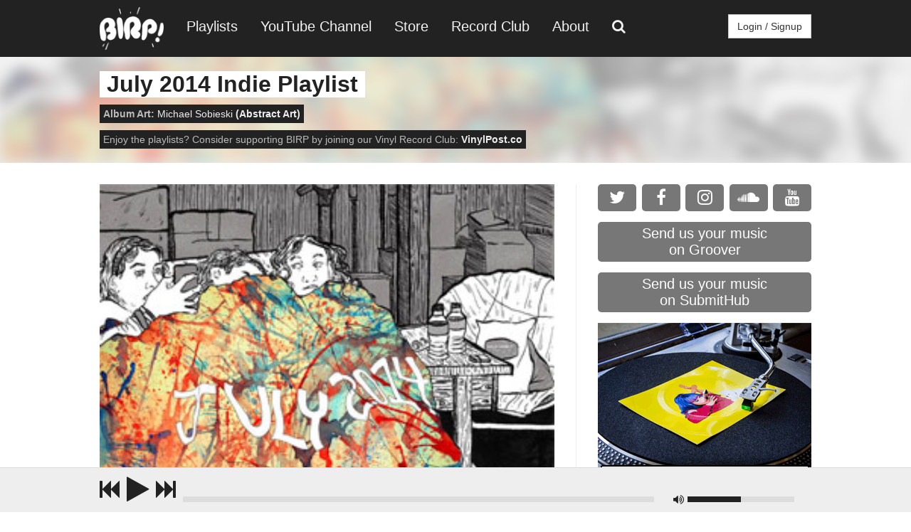

--- FILE ---
content_type: text/html; charset=UTF-8
request_url: https://www.birp.fm/playlist/2014/july-2014
body_size: 9407
content:

<!DOCTYPE html>
<html lang="en">
  <head>
    <meta charset="utf-8">
    <meta http-equiv="X-UA-Compatible" content="IE=edge">
    <meta name="viewport" content="width=device-width, initial-scale=1">
    <!-- The above 3 meta tags *must* come first in the head; any other head content must come *after* these tags -->
    <meta name="description" content="">
    <meta name="author" content="">
    <link rel="shortcut icon" href="/images/favicon.png">
    <meta property="og:image" content="https://birpalbumart.s3.amazonaws.com/albumart/july2014.jpg" />

    <title>Indie Playlist - July 2014 | BIRP!</title>

    <link href='http://fonts.googleapis.com/css?family=Open+Sans:400,300,600,700,800' rel='stylesheet' type='text/css'>
<link rel="stylesheet" href="https://maxcdn.bootstrapcdn.com/font-awesome/4.6.3/css/font-awesome.min.css">
<link rel="stylesheet" type="text/css" href="/css/jquery.fullwidthaudioplayer.min.css">
<link rel="stylesheet" href="/css/custom.css">
<link rel="stylesheet" href="/pagination/public/css/zebra_pagination.css" type="text/css">
<link rel='stylesheet' href='/css/nprogress.css'/>
<link rel='stylesheet' href='/css/rrssb.css'/>
<link rel="stylesheet" href="/rating/rating.css" />

<script src="https://ajax.googleapis.com/ajax/libs/jquery/1.11.0/jquery.min.js"></script>
<script src="https://code.jquery.com/ui/1.12.1/jquery-ui.min.js" integrity="sha256-VazP97ZCwtekAsvgPBSUwPFKdrwD3unUfSGVYrahUqU=" crossorigin="anonymous"></script>
<script src='/js/nprogress.js'></script>
<script src="https://cdnjs.cloudflare.com/ajax/libs/howler/2.0.2/howler.core.min.js"></script>
<script src="https://cdnjs.cloudflare.com/ajax/libs/howler/2.0.2/howler.js"></script>
<script src="https://cdnjs.cloudflare.com/ajax/libs/ajaxify/6.6.2/ajaxify.min.js" type="text/javascript"></script>

  </head>

  <body>
	
<nav>
  	<ul class="topnav" id="myTopnav">
	  <li class="logo"><a href="/"><img src="https://birpalbumart.s3.amazonaws.com/birp-logo.png"></a></li>
	  <li><a class="menu-itm" href="/playlist">Playlists</a></li>
	  <li><a class="menu-itm" href="https://www.youtube.com/channel/UC-HHJWCzskrsPdEjYulBg4w" target="_blank">YouTube Channel</a></li>
	  <li><a class="menu-itm" target="_blank" href="http://shop.birp.fm">Store</a></li>
	  <li><a class="menu-itm" target="_blank" href="http://www.vinylpost.co">Record Club</a></li>
	  <li><a class="menu-itm" href="/about">About</a></li>
	  <li><a class="menu-itm" href="/search"><i class="fa fa-search" aria-hidden="true"></i></a></li>
	  <li id="login"><a id="loginBtn" class="login-btn" role="button">Login / Signup</a></li>
	  <li class="icon">
	    <a id="mobi-dropdown" href="javascript:void(0);" onclick="menu()">&#9776;</a>
	  </li>
	</ul>
</nav>    <div id="header-container">
        <div class="header-title container">
            <h1 class="no-bottom-margin">July 2014 Indie Playlist</h1>
            <br>
                <div class="author-details"><b>Album Art:</b> <a href="https://www.facebook.com/michael.sobieski.33" target="_blank">Michael Sobieski</a> <a href="https://www.facebook.com/AbstractDesignsandApparel" target="_blank"><b>(Abstract Art)</b></a></div>            <br>
            <div class="author-details">Enjoy the playlists? Consider supporting BIRP by joining our Vinyl Record Club: <b><a href="http://www.vinylpost.co/" target="_blank">VinylPost.co</a></b></div>
        </div>
        <div class="header" style="background-image: url('https://birpalbumart.s3.amazonaws.com/albumart/july2014.jpg')">
        </div>
    </div>
    <div class="container main-content no-top-margin">
    	<div id="sidebar">
	<div id="social-buttons">
		<a href="http://www.twitter.com/birp" target="_blank">
			<div class="social-button twitter-btn">
				<i class="fa fa-twitter" aria-hidden="true"></i>
			</div>
		</a>
		<a href="http://www.facebook.com/birp.fm" target="_blank">
			<div class="social-button facebook-btn">
				<i class="fa fa-facebook" aria-hidden="true"></i>
			</div>
		</a>
		<a href="http://www.instagram.com/birpfm" target="_blank">
			<div class="social-button instagram-btn">
				<i class="fa fa-instagram" aria-hidden="true"></i>
			</div>
		</a>
		<a href="http://www.soundcloud.com/birp" target="_blank">
			<div class="social-button soundcloud-btn">
				<i class="fa fa-soundcloud" aria-hidden="true"></i>
			</div>
		</a>
		<a href="https://www.youtube.com/channel/UC-HHJWCzskrsPdEjYulBg4w?sub_confirmation=1" target="_blank">
			<div class="social-button youtube-btn">
				<i class="fa fa-youtube" aria-hidden="true"></i>
			</div>
		</a>
	</div>
	<a href="https://groover.co/band/signup/referral/influencer/3265/?utm_source=widget&utm_medium=widget_banner&utm_campaign=0.birpfm&widget_id=3265" target="_blank">
		<div class="groover">
			Send us your music<br>on Groover
		</div>
	</a>
	<a href="https://submitHub.com" target="_blank">
		<div class="submithub">
			Send us your music<br>on SubmitHub
		</div>
	</a>
	<div class="sidebar-ad">
		<div style="overflow:hidden;">
			<a href="http://www.vinylpost.co" target="_blank"><img src="https://birpalbumart.s3.amazonaws.com/vinyl-post-gif.gif"></a>
		</div>
	</div>
	<div id="wavo">
		<div id="wb-ad-grid"></div>
	</div>
	<script>
		var wb = window.wb || (window.wb = {});
		wb.q || (wb.q = []);
		wb.q.push(['addGrid', {siteId: '751981', id : "wb-ad-grid"}])
	</script>
	<script async src='https://d362g9pp4yoj7y.cloudfront.net/'></script>
</div>        <div id="main">
            <img class="playlist-cover" src="https://birpalbumart.s3.amazonaws.com/albumart/july2014.jpg">
            
            <div class="playlist-options">
                <a class="btn playlist-btn" href="#stream" role="button">Stream</a><a class="btn playlist-btn" target="_blank" href="spotify:user:1217281510:playlist:5H5LiF2YnWwQwQVXjzhNDL" role="button">Spotify</a>            </div>
            <div class="share playlist-share">
                <a href="https://www.facebook.com/sharer/sharer.php?u=http://www.birp.fm/playlist/2014/july-2014" target="_blank">                    <div class="fb-share">
                        <span>Facebook</span>
                    </div>
                </a>
                <a href="https://twitter.com/intent/tweet?text=BIRP! July 2014 Playlist http://www.birp.fm/playlist/2014/july-2014"" target="_blank">                    <div class="twitter-share">
                        <span>Twitter</span>
                    </div>
                </a>
                <a href="http://www.reddit.com/submit?url=http://www.birp.fm/playlist/2014/july-2014" target="_blank">                    <div class="reddit-share">
                        <span>Reddit</span>
                    </div>
                </a>
            </div>
            <a id="emailBtn">
                <div class="email-list">
                    <i class="fa fa-envelope" aria-hidden="true"></i> Get notified as soon as a new playlist is released!
                </div>
            </a>
            <div class="playlist">
                <div class="track-order"><b>Order by:</b> <a class="active-order"  href="/playlist/2014/july-2014">Alphabetical</a> | <a  href="/playlist/2014/july-2014?order=rating">Rating</a> | <a  href="/playlist/2014/july-2014?order=favorites">Most Favorites</a></div>
                <a class="header-fix" id="stream"></a>
                <div class="track"><div class="play-btn"><span class="track-play"><i class="fa fa-play-circle pl-track play" aria-hidden="true" id="8282"></i></span></div><div class="track-playbutton" style="display: none;" id="2014/july-2014/114 - Sharon Van Etten - Your Love Is Killing Me.mp3"></div><div style="font-size: 24px;"><a href="/artist/Sharon+Van+Etten"><span class="song-artist">Sharon Van Etten</span></a> - <span class="song-title">Your Love Is Killing Me</span></div></div><div class="track"><div class="play-btn"><span class="track-play"><i class="fa fa-play-circle pl-track play" aria-hidden="true" id="8281"></i></span></div><div class="track-playbutton" style="display: none;" id="2014/july-2014/113 - Circa Waves - Young Chasers.mp3"></div><div style="font-size: 24px;"><a href="/artist/Circa+Waves"><span class="song-artist">Circa Waves</span></a> - <span class="song-title">Young Chasers</span></div></div><div class="track"><div class="play-btn"><span class="track-play"><i class="fa fa-play-circle pl-track play" aria-hidden="true" id="8280"></i></span></div><div class="track-playbutton" style="display: none;" id="2014/july-2014/112 - Gold-Bears - Yeah, Tonight.mp3"></div><div style="font-size: 24px;"><a href="/artist/Gold-Bears"><span class="song-artist">Gold-Bears</span></a> - <span class="song-title">Yeah, Tonight</span></div></div><div class="track"><div class="play-btn"><span class="track-play"><i class="fa fa-play-circle pl-track play" aria-hidden="true" id="8279"></i></span></div><div class="track-playbutton" style="display: none;" id="2014/july-2014/111 - THE NIGHT VI - Wonderlust.mp3"></div><div style="font-size: 24px;"><a href="/artist/THE+NIGHT+VI"><span class="song-artist">THE NIGHT VI</span></a> - <span class="song-title">Wonderlust</span></div></div><div class="track"><div class="play-btn"><span class="track-play"><i class="fa fa-play-circle pl-track play" aria-hidden="true" id="8278"></i></span></div><div class="track-playbutton" style="display: none;" id="2014/july-2014/110 - Digits - When You Look Inside.mp3"></div><div style="font-size: 24px;"><a href="/artist/Digits"><span class="song-artist">Digits</span></a> - <span class="song-title">When You Look Inside</span></div></div><div class="track"><div class="play-btn"><span class="track-play"><i class="fa fa-play-circle pl-track play" aria-hidden="true" id="8277"></i></span></div><div class="track-playbutton" style="display: none;" id="2014/july-2014/109 - ATTU - We Are Ordinary People.mp3"></div><div style="font-size: 24px;"><a href="/artist/ATTU"><span class="song-artist">ATTU</span></a> - <span class="song-title">We Are Ordinary People</span></div></div><div class="track"><div class="play-btn"><span class="track-play"><i class="fa fa-play-circle pl-track play" aria-hidden="true" id="8276"></i></span></div><div class="track-playbutton" style="display: none;" id="2014/july-2014/108 - ANDRU - WAILIN.mp3"></div><div style="font-size: 24px;"><a href="/artist/ANDRU"><span class="song-artist">ANDRU</span></a> - <span class="song-title">WAILIN</span></div></div><div class="track"><div class="play-btn"><span class="track-play"><i class="fa fa-play-circle pl-track play" aria-hidden="true" id="8275"></i></span></div><div class="track-playbutton" style="display: none;" id="2014/july-2014/107 - S - Vampires.mp3"></div><div style="font-size: 24px;"><a href="/artist/S"><span class="song-artist">S</span></a> - <span class="song-title">Vampires</span></div></div><div class="track"><div class="play-btn"><span class="track-play"><i class="fa fa-play-circle pl-track play" aria-hidden="true" id="8274"></i></span></div><div class="track-playbutton" style="display: none;" id="2014/july-2014/106 - Parra For Cuva. - Unfold.mp3"></div><div style="font-size: 24px;"><a href="/artist/Parra+For+Cuva."><span class="song-artist">Parra For Cuva.</span></a> - <span class="song-title">Unfold</span></div></div><div class="track"><div class="play-btn"><span class="track-play"><i class="fa fa-play-circle pl-track play" aria-hidden="true" id="8273"></i></span></div><div class="track-playbutton" style="display: none;" id="2014/july-2014/105 - Ultimate Painting - Ultimate Painting.mp3"></div><div style="font-size: 24px;"><a href="/artist/Ultimate+Painting"><span class="song-artist">Ultimate Painting</span></a> - <span class="song-title">Ultimate Painting</span></div></div><div class="track"><div class="play-btn"><span class="track-play"><i class="fa fa-play-circle pl-track play" aria-hidden="true" id="8272"></i></span></div><div class="track-playbutton" style="display: none;" id="2014/july-2014/104 - Operators - True.mp3"></div><div style="font-size: 24px;"><a href="/artist/Operators"><span class="song-artist">Operators</span></a> - <span class="song-title">True</span></div></div><div class="track"><div class="play-btn"><span class="track-play"><i class="fa fa-play-circle pl-track play" aria-hidden="true" id="8271"></i></span></div><div class="track-playbutton" style="display: none;" id="2014/july-2014/103 - Jessie Ware - Tough Love.mp3"></div><div style="font-size: 24px;"><a href="/artist/Jessie+Ware"><span class="song-artist">Jessie Ware</span></a> - <span class="song-title">Tough Love</span></div></div><div class="track"><div class="play-btn"><span class="track-play"><i class="fa fa-play-circle pl-track play" aria-hidden="true" id="8270"></i></span></div><div class="track-playbutton" style="display: none;" id="2014/july-2014/102 - Lia Ices - Thousand Eyes.mp3"></div><div style="font-size: 24px;"><a href="/artist/Lia+Ices"><span class="song-artist">Lia Ices</span></a> - <span class="song-title">Thousand Eyes</span></div></div><div class="track"><div class="play-btn"><span class="track-play"><i class="fa fa-play-circle pl-track play" aria-hidden="true" id="8269"></i></span></div><div class="track-playbutton" style="display: none;" id="2014/july-2014/101 - Japanese Breakfast - The Woman That Loves You.mp3"></div><div style="font-size: 24px;"><a href="/artist/Japanese+Breakfast"><span class="song-artist">Japanese Breakfast</span></a> - <span class="song-title">The Woman That Loves You</span></div></div><div class="track"><div class="play-btn"><span class="track-play"><i class="fa fa-play-circle pl-track play" aria-hidden="true" id="8268"></i></span></div><div class="track-playbutton" style="display: none;" id="2014/july-2014/100 - Duplekita - The Sound Of My Name.mp3"></div><div style="font-size: 24px;"><a href="/artist/Duplekita"><span class="song-artist">Duplekita</span></a> - <span class="song-title">The Sound Of My Name</span></div></div><div class="track"><div class="play-btn"><span class="track-play"><i class="fa fa-play-circle pl-track play" aria-hidden="true" id="8267"></i></span></div><div class="track-playbutton" style="display: none;" id="2014/july-2014/099 - Liam Betson - The Primordial Will.mp3"></div><div style="font-size: 24px;"><a href="/artist/Liam+Betson"><span class="song-artist">Liam Betson</span></a> - <span class="song-title">The Primordial Will</span></div></div><div class="track"><div class="play-btn"><span class="track-play"><i class="fa fa-play-circle pl-track play" aria-hidden="true" id="8266"></i></span></div><div class="track-playbutton" style="display: none;" id="2014/july-2014/098 - WARPAINT - The Chauffeur.mp3"></div><div style="font-size: 24px;"><a href="/artist/WARPAINT"><span class="song-artist">WARPAINT</span></a> - <span class="song-title">The Chauffeur</span></div></div><div class="track"><div class="play-btn"><span class="track-play"><i class="fa fa-play-circle pl-track play" aria-hidden="true" id="8265"></i></span></div><div class="track-playbutton" style="display: none;" id="2014/july-2014/097 - Elder Island - The Big Unknown.mp3"></div><div style="font-size: 24px;"><a href="/artist/Elder+Island"><span class="song-artist">Elder Island</span></a> - <span class="song-title">The Big Unknown</span></div></div><div class="track"><div class="play-btn"><span class="track-play"><i class="fa fa-play-circle pl-track play" aria-hidden="true" id="8264"></i></span></div><div class="track-playbutton" style="display: none;" id="2014/july-2014/096 - Years And Years - Take Shelter.mp3"></div><div style="font-size: 24px;"><a href="/artist/Years+And+Years"><span class="song-artist">Years And Years</span></a> - <span class="song-title">Take Shelter</span></div></div><div class="track"><div class="play-btn"><span class="track-play"><i class="fa fa-play-circle pl-track play" aria-hidden="true" id="8263"></i></span></div><div class="track-playbutton" style="display: none;" id="2014/july-2014/095 - The Derevolutions - Take It To The Hoop.mp3"></div><div style="font-size: 24px;"><a href="/artist/The+Derevolutions"><span class="song-artist">The Derevolutions</span></a> - <span class="song-title">Take It To The Hoop</span></div></div><div class="track"><div class="play-btn"><span class="track-play"><i class="fa fa-play-circle pl-track play" aria-hidden="true" id="8262"></i></span></div><div class="track-playbutton" style="display: none;" id="2014/july-2014/094 - Cage The Elephant - Take It Or Leave It (Nebbra Remix).mp3"></div><div style="font-size: 24px;"><a href="/artist/Cage+The+Elephant"><span class="song-artist">Cage The Elephant</span></a> - <span class="song-title">Take It Or Leave It (Nebbra Remix)</span></div></div><div class="track"><div class="play-btn"><span class="track-play"><i class="fa fa-play-circle pl-track play" aria-hidden="true" id="8261"></i></span></div><div class="track-playbutton" style="display: none;" id="2014/july-2014/093 - Anna Of The North - Sway.mp3"></div><div style="font-size: 24px;"><a href="/artist/Anna+Of+The+North"><span class="song-artist">Anna Of The North</span></a> - <span class="song-title">Sway</span></div></div><div class="track"><div class="play-btn"><span class="track-play"><i class="fa fa-play-circle pl-track play" aria-hidden="true" id="8260"></i></span></div><div class="track-playbutton" style="display: none;" id="2014/july-2014/092 - Honeyblood - Super Rat.mp3"></div><div style="font-size: 24px;"><a href="/artist/Honeyblood"><span class="song-artist">Honeyblood</span></a> - <span class="song-title">Super Rat</span></div></div><div class="track"><div class="play-btn"><span class="track-play"><i class="fa fa-play-circle pl-track play" aria-hidden="true" id="8259"></i></span></div><div class="track-playbutton" style="display: none;" id="2014/july-2014/091 - Broke For Free - Summer Spliffs.mp3"></div><div style="font-size: 24px;"><a href="/artist/Broke+For+Free"><span class="song-artist">Broke For Free</span></a> - <span class="song-title">Summer Spliffs</span></div></div><div class="track"><div class="play-btn"><span class="track-play"><i class="fa fa-play-circle pl-track play" aria-hidden="true" id="8258"></i></span></div><div class="track-playbutton" style="display: none;" id="2014/july-2014/090 - Bahamas - Stronger Than That.mp3"></div><div style="font-size: 24px;"><a href="/artist/Bahamas"><span class="song-artist">Bahamas</span></a> - <span class="song-title">Stronger Than That</span></div></div><div class="track"><div class="play-btn"><span class="track-play"><i class="fa fa-play-circle pl-track play" aria-hidden="true" id="8257"></i></span></div><div class="track-playbutton" style="display: none;" id="2014/july-2014/089 - Lemonade - Stepping.mp3"></div><div style="font-size: 24px;"><a href="/artist/Lemonade"><span class="song-artist">Lemonade</span></a> - <span class="song-title">Stepping</span></div></div><div class="track"><div class="play-btn"><span class="track-play"><i class="fa fa-play-circle pl-track play" aria-hidden="true" id="8256"></i></span></div><div class="track-playbutton" style="display: none;" id="2014/july-2014/088 - Jose Gonzalez - Step Out (The Chainsmokers Remix).mp3"></div><div style="font-size: 24px;"><a href="/artist/Jose+Gonzalez"><span class="song-artist">Jose Gonzalez</span></a> - <span class="song-title">Step Out (The Chainsmokers Remix)</span></div></div><div class="track"><div class="play-btn"><span class="track-play"><i class="fa fa-play-circle pl-track play" aria-hidden="true" id="8255"></i></span></div><div class="track-playbutton" style="display: none;" id="2014/july-2014/087 - THE VAN DOOS - Speak Up.mp3"></div><div style="font-size: 24px;"><a href="/artist/THE+VAN+DOOS"><span class="song-artist">THE VAN DOOS</span></a> - <span class="song-title">Speak Up</span></div></div><div class="track"><div class="play-btn"><span class="track-play"><i class="fa fa-play-circle pl-track play" aria-hidden="true" id="8254"></i></span></div><div class="track-playbutton" style="display: none;" id="2014/july-2014/086 - Avi Buffalo - So What.mp3"></div><div style="font-size: 24px;"><a href="/artist/Avi+Buffalo"><span class="song-artist">Avi Buffalo</span></a> - <span class="song-title">So What</span></div></div><div class="track"><div class="play-btn"><span class="track-play"><i class="fa fa-play-circle pl-track play" aria-hidden="true" id="8253"></i></span></div><div class="track-playbutton" style="display: none;" id="2014/july-2014/085 - TOPS - Sleeptalker.mp3"></div><div style="font-size: 24px;"><a href="/artist/TOPS"><span class="song-artist">TOPS</span></a> - <span class="song-title">Sleeptalker</span></div></div><div class="track"><div class="play-btn"><span class="track-play"><i class="fa fa-play-circle pl-track play" aria-hidden="true" id="8252"></i></span></div><div class="track-playbutton" style="display: none;" id="2014/july-2014/084 - Yoro King - Shows On TV.mp3"></div><div style="font-size: 24px;"><a href="/artist/Yoro+King"><span class="song-artist">Yoro King</span></a> - <span class="song-title">Shows On TV</span></div></div><div class="track"><div class="play-btn"><span class="track-play"><i class="fa fa-play-circle pl-track play" aria-hidden="true" id="8251"></i></span></div><div class="track-playbutton" style="display: none;" id="2014/july-2014/083 - GEMS - Scars.mp3"></div><div style="font-size: 24px;"><a href="/artist/GEMS"><span class="song-artist">GEMS</span></a> - <span class="song-title">Scars</span></div></div><div class="track"><div class="play-btn"><span class="track-play"><i class="fa fa-play-circle pl-track play" aria-hidden="true" id="8250"></i></span></div><div class="track-playbutton" style="display: none;" id="2014/july-2014/082 - DESERT - Saps Prou Bé.mp3"></div><div style="font-size: 24px;"><a href="/artist/DESERT"><span class="song-artist">DESERT</span></a> - <span class="song-title">Saps Prou Bé</span></div></div><div class="track"><div class="play-btn"><span class="track-play"><i class="fa fa-play-circle pl-track play" aria-hidden="true" id="8249"></i></span></div><div class="track-playbutton" style="display: none;" id="2014/july-2014/081 - MEG MAC - Roll Up Your Sleeves.mp3"></div><div style="font-size: 24px;"><a href="/artist/MEG+MAC"><span class="song-artist">MEG MAC</span></a> - <span class="song-title">Roll Up Your Sleeves</span></div></div><div class="track"><div class="play-btn"><span class="track-play"><i class="fa fa-play-circle pl-track play" aria-hidden="true" id="8248"></i></span></div><div class="track-playbutton" style="display: none;" id="2014/july-2014/080 - Olivver - Revvival.mp3"></div><div style="font-size: 24px;"><a href="/artist/Olivver"><span class="song-artist">Olivver</span></a> - <span class="song-title">Revvival</span></div></div><div class="track"><div class="play-btn"><span class="track-play"><i class="fa fa-play-circle pl-track play" aria-hidden="true" id="8247"></i></span></div><div class="track-playbutton" style="display: none;" id="2014/july-2014/079 - Silent Rider - Rave Love.mp3"></div><div style="font-size: 24px;"><a href="/artist/Silent+Rider"><span class="song-artist">Silent Rider</span></a> - <span class="song-title">Rave Love</span></div></div><div class="track"><div class="play-btn"><span class="track-play"><i class="fa fa-play-circle pl-track play" aria-hidden="true" id="8246"></i></span></div><div class="track-playbutton" style="display: none;" id="2014/july-2014/078 - Eternally Dizzy - People Walking.mp3"></div><div style="font-size: 24px;"><a href="/artist/Eternally+Dizzy"><span class="song-artist">Eternally Dizzy</span></a> - <span class="song-title">People Walking</span></div></div><div class="track"><div class="play-btn"><span class="track-play"><i class="fa fa-play-circle pl-track play" aria-hidden="true" id="8245"></i></span></div><div class="track-playbutton" style="display: none;" id="2014/july-2014/077 - Cashmere Cat - Pearls.mp3"></div><div style="font-size: 24px;"><a href="/artist/Cashmere+Cat"><span class="song-artist">Cashmere Cat</span></a> - <span class="song-title">Pearls</span></div></div><div class="track"><div class="play-btn"><span class="track-play"><i class="fa fa-play-circle pl-track play" aria-hidden="true" id="8244"></i></span></div><div class="track-playbutton" style="display: none;" id="2014/july-2014/076 - FemFemFem - Peach, Plum, Pear (Joanna Newsom Cover).mp3"></div><div style="font-size: 24px;"><a href="/artist/FemFemFem"><span class="song-artist">FemFemFem</span></a> - <span class="song-title">Peach, Plum, Pear (Joanna Newsom Cover)</span></div></div><div class="track"><div class="play-btn"><span class="track-play"><i class="fa fa-play-circle pl-track play" aria-hidden="true" id="8243"></i></span></div><div class="track-playbutton" style="display: none;" id="2014/july-2014/075 - Vacationer - Paradise Waiting.mp3"></div><div style="font-size: 24px;"><a href="/artist/Vacationer"><span class="song-artist">Vacationer</span></a> - <span class="song-title">Paradise Waiting</span></div></div><div class="track"><div class="play-btn"><span class="track-play"><i class="fa fa-play-circle pl-track play" aria-hidden="true" id="8242"></i></span></div><div class="track-playbutton" style="display: none;" id="2014/july-2014/074 - Castanets - Out For The West.mp3"></div><div style="font-size: 24px;"><a href="/artist/Castanets"><span class="song-artist">Castanets</span></a> - <span class="song-title">Out For The West</span></div></div><div class="track"><div class="play-btn"><span class="track-play"><i class="fa fa-play-circle pl-track play" aria-hidden="true" id="8241"></i></span></div><div class="track-playbutton" style="display: none;" id="2014/july-2014/073 - Ryn Weaver - OctaHate.mp3"></div><div style="font-size: 24px;"><a href="/artist/Ryn+Weaver"><span class="song-artist">Ryn Weaver</span></a> - <span class="song-title">OctaHate</span></div></div><div class="track"><div class="play-btn"><span class="track-play"><i class="fa fa-play-circle pl-track play" aria-hidden="true" id="8240"></i></span></div><div class="track-playbutton" style="display: none;" id="2014/july-2014/072 - Great Good Fine Ok - Not Going Home (Lightwaves Remix).mp3"></div><div style="font-size: 24px;"><a href="/artist/Great+Good+Fine+Ok"><span class="song-artist">Great Good Fine Ok</span></a> - <span class="song-title">Not Going Home (Lightwaves Remix)</span></div></div><div class="track"><div class="play-btn"><span class="track-play"><i class="fa fa-play-circle pl-track play" aria-hidden="true" id="8239"></i></span></div><div class="track-playbutton" style="display: none;" id="2014/july-2014/071 - TEEN - Not For Long (SAINT PEPSI Remix).mp3"></div><div style="font-size: 24px;"><a href="/artist/TEEN"><span class="song-artist">TEEN</span></a> - <span class="song-title">Not For Long (SAINT PEPSI Remix)</span></div></div><div class="track"><div class="play-btn"><span class="track-play"><i class="fa fa-play-circle pl-track play" aria-hidden="true" id="8238"></i></span></div><div class="track-playbutton" style="display: none;" id="2014/july-2014/070 - Music Go Music - Nite After Nite.mp3"></div><div style="font-size: 24px;"><a href="/artist/Music+Go+Music"><span class="song-artist">Music Go Music</span></a> - <span class="song-title">Nite After Nite</span></div></div><div class="track"><div class="play-btn"><span class="track-play"><i class="fa fa-play-circle pl-track play" aria-hidden="true" id="8237"></i></span></div><div class="track-playbutton" style="display: none;" id="2014/july-2014/069 - Tennis - Never Work For Free.mp3"></div><div style="font-size: 24px;"><a href="/artist/Tennis"><span class="song-artist">Tennis</span></a> - <span class="song-title">Never Work For Free</span></div></div><div class="track"><div class="play-btn"><span class="track-play"><i class="fa fa-play-circle pl-track play" aria-hidden="true" id="8236"></i></span></div><div class="track-playbutton" style="display: none;" id="2014/july-2014/068 - HUNTAR - Naked Noises.mp3"></div><div style="font-size: 24px;"><a href="/artist/HUNTAR"><span class="song-artist">HUNTAR</span></a> - <span class="song-title">Naked Noises</span></div></div><div class="track"><div class="play-btn"><span class="track-play"><i class="fa fa-play-circle pl-track play" aria-hidden="true" id="8235"></i></span></div><div class="track-playbutton" style="display: none;" id="2014/july-2014/067 - Holy Family - My Kayfabe Babe.mp3"></div><div style="font-size: 24px;"><a href="/artist/Holy+Family"><span class="song-artist">Holy Family</span></a> - <span class="song-title">My Kayfabe Babe</span></div></div><div class="track"><div class="play-btn"><span class="track-play"><i class="fa fa-play-circle pl-track play" aria-hidden="true" id="8234"></i></span></div><div class="track-playbutton" style="display: none;" id="2014/july-2014/066 - Night Panther - Mountain.mp3"></div><div style="font-size: 24px;"><a href="/artist/Night+Panther"><span class="song-artist">Night Panther</span></a> - <span class="song-title">Mountain</span></div></div><div class="track"><div class="play-btn"><span class="track-play"><i class="fa fa-play-circle pl-track play" aria-hidden="true" id="8233"></i></span></div><div class="track-playbutton" style="display: none;" id="2014/july-2014/065 - BROODS - Mother & Father.mp3"></div><div style="font-size: 24px;"><a href="/artist/BROODS"><span class="song-artist">BROODS</span></a> - <span class="song-title">Mother & Father</span></div></div><div class="track"><div class="play-btn"><span class="track-play"><i class="fa fa-play-circle pl-track play" aria-hidden="true" id="8232"></i></span></div><div class="track-playbutton" style="display: none;" id="2014/july-2014/064 - Willow Beats - Merewif.mp3"></div><div style="font-size: 24px;"><a href="/artist/Willow+Beats"><span class="song-artist">Willow Beats</span></a> - <span class="song-title">Merewif</span></div></div><div class="track"><div class="play-btn"><span class="track-play"><i class="fa fa-play-circle pl-track play" aria-hidden="true" id="8231"></i></span></div><div class="track-playbutton" style="display: none;" id="2014/july-2014/063 - Tom Misch - Memory.mp3"></div><div style="font-size: 24px;"><a href="/artist/Tom+Misch"><span class="song-artist">Tom Misch</span></a> - <span class="song-title">Memory</span></div></div><div class="track"><div class="play-btn"><span class="track-play"><i class="fa fa-play-circle pl-track play" aria-hidden="true" id="8230"></i></span></div><div class="track-playbutton" style="display: none;" id="2014/july-2014/062 - Astigmatism - Mazes.mp3"></div><div style="font-size: 24px;"><a href="/artist/Astigmatism"><span class="song-artist">Astigmatism</span></a> - <span class="song-title">Mazes</span></div></div><div class="track"><div class="play-btn"><span class="track-play"><i class="fa fa-play-circle pl-track play" aria-hidden="true" id="8229"></i></span></div><div class="track-playbutton" style="display: none;" id="2014/july-2014/061 - Lydia Ainsworth - Malachite.mp3"></div><div style="font-size: 24px;"><a href="/artist/Lydia+Ainsworth"><span class="song-artist">Lydia Ainsworth</span></a> - <span class="song-title">Malachite</span></div></div><div class="track"><div class="play-btn"><span class="track-play"><i class="fa fa-play-circle pl-track play" aria-hidden="true" id="8228"></i></span></div><div class="track-playbutton" style="display: none;" id="2014/july-2014/060 - Pixel Fix - Lungs.mp3"></div><div style="font-size: 24px;"><a href="/artist/Pixel+Fix"><span class="song-artist">Pixel Fix</span></a> - <span class="song-title">Lungs</span></div></div><div class="track"><div class="play-btn"><span class="track-play"><i class="fa fa-play-circle pl-track play" aria-hidden="true" id="8227"></i></span></div><div class="track-playbutton" style="display: none;" id="2014/july-2014/059 - FEAR OF MEN - Luna (Version Française).mp3"></div><div style="font-size: 24px;"><a href="/artist/FEAR+OF+MEN"><span class="song-artist">FEAR OF MEN</span></a> - <span class="song-title">Luna (Version Française)</span></div></div><div class="track"><div class="play-btn"><span class="track-play"><i class="fa fa-play-circle pl-track play" aria-hidden="true" id="8226"></i></span></div><div class="track-playbutton" style="display: none;" id="2014/july-2014/058 - TV Girl - Lovers Rock.mp3"></div><div style="font-size: 24px;"><a href="/artist/TV+Girl"><span class="song-artist">TV Girl</span></a> - <span class="song-title">Lovers Rock</span></div></div><div class="track"><div class="play-btn"><span class="track-play"><i class="fa fa-play-circle pl-track play" aria-hidden="true" id="8225"></i></span></div><div class="track-playbutton" style="display: none;" id="2014/july-2014/057 - Los Campesinos! - Little Mouth.mp3"></div><div style="font-size: 24px;"><a href="/artist/Los+Campesinos!"><span class="song-artist">Los Campesinos!</span></a> - <span class="song-title">Little Mouth</span></div></div><div class="track"><div class="play-btn"><span class="track-play"><i class="fa fa-play-circle pl-track play" aria-hidden="true" id="8224"></i></span></div><div class="track-playbutton" style="display: none;" id="2014/july-2014/056 - White Fence - Like That.mp3"></div><div style="font-size: 24px;"><a href="/artist/White+Fence"><span class="song-artist">White Fence</span></a> - <span class="song-title">Like That</span></div></div><div class="track"><div class="play-btn"><span class="track-play"><i class="fa fa-play-circle pl-track play" aria-hidden="true" id="8223"></i></span></div><div class="track-playbutton" style="display: none;" id="2014/july-2014/055 - Bora York - Let Loose.mp3"></div><div style="font-size: 24px;"><a href="/artist/Bora+York"><span class="song-artist">Bora York</span></a> - <span class="song-title">Let Loose</span></div></div><div class="track"><div class="play-btn"><span class="track-play"><i class="fa fa-play-circle pl-track play" aria-hidden="true" id="8222"></i></span></div><div class="track-playbutton" style="display: none;" id="2014/july-2014/054 - POOM - Les Voiles.mp3"></div><div style="font-size: 24px;"><a href="/artist/POOM"><span class="song-artist">POOM</span></a> - <span class="song-title">Les Voiles</span></div></div><div class="track"><div class="play-btn"><span class="track-play"><i class="fa fa-play-circle pl-track play" aria-hidden="true" id="8221"></i></span></div><div class="track-playbutton" style="display: none;" id="2014/july-2014/053 - DREAM MACHINES - Kind Of Love.mp3"></div><div style="font-size: 24px;"><a href="/artist/DREAM+MACHINES"><span class="song-artist">DREAM MACHINES</span></a> - <span class="song-title">Kind Of Love</span></div></div><div class="track"><div class="play-btn"><span class="track-play"><i class="fa fa-play-circle pl-track play" aria-hidden="true" id="8220"></i></span></div><div class="track-playbutton" style="display: none;" id="2014/july-2014/052 - Zach Schimpf - Island.mp3"></div><div style="font-size: 24px;"><a href="/artist/Zach+Schimpf"><span class="song-artist">Zach Schimpf</span></a> - <span class="song-title">Island</span></div></div><div class="track"><div class="play-btn"><span class="track-play"><i class="fa fa-play-circle pl-track play" aria-hidden="true" id="8219"></i></span></div><div class="track-playbutton" style="display: none;" id="2014/july-2014/051 - Museum Of Love - In Infancy.mp3"></div><div style="font-size: 24px;"><a href="/artist/Museum+Of+Love"><span class="song-artist">Museum Of Love</span></a> - <span class="song-title">In Infancy</span></div></div><div class="track"><div class="play-btn"><span class="track-play"><i class="fa fa-play-circle pl-track play" aria-hidden="true" id="8218"></i></span></div><div class="track-playbutton" style="display: none;" id="2014/july-2014/050 - LANY - ILYSB.mp3"></div><div style="font-size: 24px;"><a href="/artist/LANY"><span class="song-artist">LANY</span></a> - <span class="song-title">ILYSB</span></div></div><div class="track"><div class="play-btn"><span class="track-play"><i class="fa fa-play-circle pl-track play" aria-hidden="true" id="8217"></i></span></div><div class="track-playbutton" style="display: none;" id="2014/july-2014/049 - Lowell - I Love You Money.mp3"></div><div style="font-size: 24px;"><a href="/artist/Lowell"><span class="song-artist">Lowell</span></a> - <span class="song-title">I Love You Money</span></div></div><div class="track"><div class="play-btn"><span class="track-play"><i class="fa fa-play-circle pl-track play" aria-hidden="true" id="8216"></i></span></div><div class="track-playbutton" style="display: none;" id="2014/july-2014/048 - Alt-J - Hunger Of The Pine.mp3"></div><div style="font-size: 24px;"><a href="/artist/Alt-J"><span class="song-artist">Alt-J</span></a> - <span class="song-title">Hunger Of The Pine</span></div></div><div class="track"><div class="play-btn"><span class="track-play"><i class="fa fa-play-circle pl-track play" aria-hidden="true" id="8215"></i></span></div><div class="track-playbutton" style="display: none;" id="2014/july-2014/047 - Eliza Shaddad - Hideaway (Kiesza Cover).mp3"></div><div style="font-size: 24px;"><a href="/artist/Eliza+Shaddad"><span class="song-artist">Eliza Shaddad</span></a> - <span class="song-title">Hideaway (Kiesza Cover)</span></div></div><div class="track"><div class="play-btn"><span class="track-play"><i class="fa fa-play-circle pl-track play" aria-hidden="true" id="8214"></i></span></div><div class="track-playbutton" style="display: none;" id="2014/july-2014/046 - Bon Iver - heavenly Father.mp3"></div><div style="font-size: 24px;"><a href="/artist/Bon+Iver"><span class="song-artist">Bon Iver</span></a> - <span class="song-title">heavenly Father</span></div></div><div class="track"><div class="play-btn"><span class="track-play"><i class="fa fa-play-circle pl-track play" aria-hidden="true" id="8213"></i></span></div><div class="track-playbutton" style="display: none;" id="2014/july-2014/045 - Alex Winston - Heartbeat (FEMME Cover).mp3"></div><div style="font-size: 24px;"><a href="/artist/Alex+Winston"><span class="song-artist">Alex Winston</span></a> - <span class="song-title">Heartbeat (FEMME Cover)</span></div></div><div class="track"><div class="play-btn"><span class="track-play"><i class="fa fa-play-circle pl-track play" aria-hidden="true" id="8212"></i></span></div><div class="track-playbutton" style="display: none;" id="2014/july-2014/044 - Fitness Club Fiasco - Hades.mp3"></div><div style="font-size: 24px;"><a href="/artist/Fitness+Club+Fiasco"><span class="song-artist">Fitness Club Fiasco</span></a> - <span class="song-title">Hades</span></div></div><div class="track"><div class="play-btn"><span class="track-play"><i class="fa fa-play-circle pl-track play" aria-hidden="true" id="8211"></i></span></div><div class="track-playbutton" style="display: none;" id="2014/july-2014/043 - Spazzkid - Goodbye.mp3"></div><div style="font-size: 24px;"><a href="/artist/Spazzkid"><span class="song-artist">Spazzkid</span></a> - <span class="song-title">Goodbye</span></div></div><div class="track"><div class="play-btn"><span class="track-play"><i class="fa fa-play-circle pl-track play" aria-hidden="true" id="8210"></i></span></div><div class="track-playbutton" style="display: none;" id="2014/july-2014/042 - WRONGCHILDE - Gold Blooded.mp3"></div><div style="font-size: 24px;"><a href="/artist/WRONGCHILDE"><span class="song-artist">WRONGCHILDE</span></a> - <span class="song-title">Gold Blooded</span></div></div><div class="track"><div class="play-btn"><span class="track-play"><i class="fa fa-play-circle pl-track play" aria-hidden="true" id="8209"></i></span></div><div class="track-playbutton" style="display: none;" id="2014/july-2014/041 - Grimes - Go Feat. Blood Diamonds.mp3"></div><div style="font-size: 24px;"><a href="/artist/Grimes"><span class="song-artist">Grimes</span></a> - <span class="song-title">Go Feat. Blood Diamonds</span></div></div><div class="track"><div class="play-btn"><span class="track-play"><i class="fa fa-play-circle pl-track play" aria-hidden="true" id="8208"></i></span></div><div class="track-playbutton" style="display: none;" id="2014/july-2014/040 - Slow Magic - Girls.mp3"></div><div style="font-size: 24px;"><a href="/artist/Slow+Magic"><span class="song-artist">Slow Magic</span></a> - <span class="song-title">Girls</span></div></div><div class="track"><div class="play-btn"><span class="track-play"><i class="fa fa-play-circle pl-track play" aria-hidden="true" id="8207"></i></span></div><div class="track-playbutton" style="display: none;" id="2014/july-2014/039 - Get A Life - Get A Job.mp3"></div><div style="font-size: 24px;"><a href="/artist/Get+A+Life"><span class="song-artist">Get A Life</span></a> - <span class="song-title">Get A Job</span></div></div><div class="track"><div class="play-btn"><span class="track-play"><i class="fa fa-play-circle pl-track play" aria-hidden="true" id="8206"></i></span></div><div class="track-playbutton" style="display: none;" id="2014/july-2014/038 - Shawondasee - Gems Of Pure Light.mp3"></div><div style="font-size: 24px;"><a href="/artist/Shawondasee"><span class="song-artist">Shawondasee</span></a> - <span class="song-title">Gems Of Pure Light</span></div></div><div class="track"><div class="play-btn"><span class="track-play"><i class="fa fa-play-circle pl-track play" aria-hidden="true" id="8205"></i></span></div><div class="track-playbutton" style="display: none;" id="2014/july-2014/037 - Bleached - For The Feel.mp3"></div><div style="font-size: 24px;"><a href="/artist/Bleached"><span class="song-artist">Bleached</span></a> - <span class="song-title">For The Feel</span></div></div><div class="track"><div class="play-btn"><span class="track-play"><i class="fa fa-play-circle pl-track play" aria-hidden="true" id="8204"></i></span></div><div class="track-playbutton" style="display: none;" id="2014/july-2014/036 - Champions League - Flaco.mp3"></div><div style="font-size: 24px;"><a href="/artist/Champions+League"><span class="song-artist">Champions League</span></a> - <span class="song-title">Flaco</span></div></div><div class="track"><div class="play-btn"><span class="track-play"><i class="fa fa-play-circle pl-track play" aria-hidden="true" id="8203"></i></span></div><div class="track-playbutton" style="display: none;" id="2014/july-2014/035 - ZHU - Faded (ODESZA Remix).mp3"></div><div style="font-size: 24px;"><a href="/artist/ZHU"><span class="song-artist">ZHU</span></a> - <span class="song-title">Faded (ODESZA Remix)</span></div></div><div class="track"><div class="play-btn"><span class="track-play"><i class="fa fa-play-circle pl-track play" aria-hidden="true" id="8202"></i></span></div><div class="track-playbutton" style="display: none;" id="2014/july-2014/034 - Au Revoir Simone - Fade Into You (Feat. Nikolai Fraiture Of The Strokes).mp3"></div><div style="font-size: 24px;"><a href="/artist/Au+Revoir+Simone"><span class="song-artist">Au Revoir Simone</span></a> - <span class="song-title">Fade Into You (Feat. Nikolai Fraiture Of The Strokes)</span></div></div><div class="track"><div class="play-btn"><span class="track-play"><i class="fa fa-play-circle pl-track play" aria-hidden="true" id="8201"></i></span></div><div class="track-playbutton" style="display: none;" id="2014/july-2014/033 - How To Dress Well - Face Again.mp3"></div><div style="font-size: 24px;"><a href="/artist/How+To+Dress+Well"><span class="song-artist">How To Dress Well</span></a> - <span class="song-title">Face Again</span></div></div><div class="track"><div class="play-btn"><span class="track-play"><i class="fa fa-play-circle pl-track play" aria-hidden="true" id="8200"></i></span></div><div class="track-playbutton" style="display: none;" id="2014/july-2014/032 - Call Me Señor - Eyes On The Prize.mp3"></div><div style="font-size: 24px;"><a href="/artist/Call+Me+Señor"><span class="song-artist">Call Me Señor</span></a> - <span class="song-title">Eyes On The Prize</span></div></div><div class="track"><div class="play-btn"><span class="track-play"><i class="fa fa-play-circle pl-track play" aria-hidden="true" id="8199"></i></span></div><div class="track-playbutton" style="display: none;" id="2014/july-2014/031 - The Bilinda Butchers - Edo Method.mp3"></div><div style="font-size: 24px;"><a href="/artist/The+Bilinda+Butchers"><span class="song-artist">The Bilinda Butchers</span></a> - <span class="song-title">Edo Method</span></div></div><div class="track"><div class="play-btn"><span class="track-play"><i class="fa fa-play-circle pl-track play" aria-hidden="true" id="8198"></i></span></div><div class="track-playbutton" style="display: none;" id="2014/july-2014/030 - Zella Day - East Of Eden.mp3"></div><div style="font-size: 24px;"><a href="/artist/Zella+Day"><span class="song-artist">Zella Day</span></a> - <span class="song-title">East Of Eden</span></div></div><div class="track"><div class="play-btn"><span class="track-play"><i class="fa fa-play-circle pl-track play" aria-hidden="true" id="8197"></i></span></div><div class="track-playbutton" style="display: none;" id="2014/july-2014/029 - Little May - Dust.mp3"></div><div style="font-size: 24px;"><a href="/artist/Little+May"><span class="song-artist">Little May</span></a> - <span class="song-title">Dust</span></div></div><div class="track"><div class="play-btn"><span class="track-play"><i class="fa fa-play-circle pl-track play" aria-hidden="true" id="8196"></i></span></div><div class="track-playbutton" style="display: none;" id="2014/july-2014/028 - Harrison - Down, B, Up, B.mp3"></div><div style="font-size: 24px;"><a href="/artist/Harrison"><span class="song-artist">Harrison</span></a> - <span class="song-title">Down, B, Up, B</span></div></div><div class="track"><div class="play-btn"><span class="track-play"><i class="fa fa-play-circle pl-track play" aria-hidden="true" id="8195"></i></span></div><div class="track-playbutton" style="display: none;" id="2014/july-2014/027 - Baked - Don't Trip.mp3"></div><div style="font-size: 24px;"><a href="/artist/Baked"><span class="song-artist">Baked</span></a> - <span class="song-title">Don't Trip</span></div></div><div class="track"><div class="play-btn"><span class="track-play"><i class="fa fa-play-circle pl-track play" aria-hidden="true" id="8194"></i></span></div><div class="track-playbutton" style="display: none;" id="2014/july-2014/026 - Julia Holter - Don't Make Me Over.mp3"></div><div style="font-size: 24px;"><a href="/artist/Julia+Holter"><span class="song-artist">Julia Holter</span></a> - <span class="song-title">Don't Make Me Over</span></div></div><div class="track"><div class="play-btn"><span class="track-play"><i class="fa fa-play-circle pl-track play" aria-hidden="true" id="8193"></i></span></div><div class="track-playbutton" style="display: none;" id="2014/july-2014/025 - Zola Jesus - Dangerous Days.mp3"></div><div style="font-size: 24px;"><a href="/artist/Zola+Jesus"><span class="song-artist">Zola Jesus</span></a> - <span class="song-title">Dangerous Days</span></div></div><div class="track"><div class="play-btn"><span class="track-play"><i class="fa fa-play-circle pl-track play" aria-hidden="true" id="8192"></i></span></div><div class="track-playbutton" style="display: none;" id="2014/july-2014/024 - Olympic Ayres - Control.mp3"></div><div style="font-size: 24px;"><a href="/artist/Olympic+Ayres"><span class="song-artist">Olympic Ayres</span></a> - <span class="song-title">Control</span></div></div><div class="track"><div class="play-btn"><span class="track-play"><i class="fa fa-play-circle pl-track play" aria-hidden="true" id="8191"></i></span></div><div class="track-playbutton" style="display: none;" id="2014/july-2014/023 - Philip Selway - Coming Up For Air.mp3"></div><div style="font-size: 24px;"><a href="/artist/Philip+Selway"><span class="song-artist">Philip Selway</span></a> - <span class="song-title">Coming Up For Air</span></div></div><div class="track"><div class="play-btn"><span class="track-play"><i class="fa fa-play-circle pl-track play" aria-hidden="true" id="8190"></i></span></div><div class="track-playbutton" style="display: none;" id="2014/july-2014/022 - Superhumanoids - Come Say Hello.mp3"></div><div style="font-size: 24px;"><a href="/artist/Superhumanoids"><span class="song-artist">Superhumanoids</span></a> - <span class="song-title">Come Say Hello</span></div></div><div class="track"><div class="play-btn"><span class="track-play"><i class="fa fa-play-circle pl-track play" aria-hidden="true" id="8189"></i></span></div><div class="track-playbutton" style="display: none;" id="2014/july-2014/021 - Ballet School - Cherish.mp3"></div><div style="font-size: 24px;"><a href="/artist/Ballet+School"><span class="song-artist">Ballet School</span></a> - <span class="song-title">Cherish</span></div></div><div class="track"><div class="play-btn"><span class="track-play"><i class="fa fa-play-circle pl-track play" aria-hidden="true" id="8188"></i></span></div><div class="track-playbutton" style="display: none;" id="2014/july-2014/020 - TOPS - Change Of Heart.mp3"></div><div style="font-size: 24px;"><a href="/artist/TOPS"><span class="song-artist">TOPS</span></a> - <span class="song-title">Change Of Heart</span></div></div><div class="track"><div class="play-btn"><span class="track-play"><i class="fa fa-play-circle pl-track play" aria-hidden="true" id="8187"></i></span></div><div class="track-playbutton" style="display: none;" id="2014/july-2014/019 - Half Waif - Ceremonial.mp3"></div><div style="font-size: 24px;"><a href="/artist/Half+Waif"><span class="song-artist">Half Waif</span></a> - <span class="song-title">Ceremonial</span></div></div><div class="track"><div class="play-btn"><span class="track-play"><i class="fa fa-play-circle pl-track play" aria-hidden="true" id="8186"></i></span></div><div class="track-playbutton" style="display: none;" id="2014/july-2014/018 - HAUS. - Ceasefire.mp3"></div><div style="font-size: 24px;"><a href="/artist/HAUS."><span class="song-artist">HAUS.</span></a> - <span class="song-title">Ceasefire</span></div></div><div class="track"><div class="play-btn"><span class="track-play"><i class="fa fa-play-circle pl-track play" aria-hidden="true" id="8185"></i></span></div><div class="track-playbutton" style="display: none;" id="2014/july-2014/017 - Caribou. - Can't Do Without You.mp3"></div><div style="font-size: 24px;"><a href="/artist/Caribou."><span class="song-artist">Caribou.</span></a> - <span class="song-title">Can't Do Without You</span></div></div><div class="track"><div class="play-btn"><span class="track-play"><i class="fa fa-play-circle pl-track play" aria-hidden="true" id="8184"></i></span></div><div class="track-playbutton" style="display: none;" id="2014/july-2014/016 - Thomston - Caffeine.mp3"></div><div style="font-size: 24px;"><a href="/artist/Thomston"><span class="song-artist">Thomston</span></a> - <span class="song-title">Caffeine</span></div></div><div class="track"><div class="play-btn"><span class="track-play"><i class="fa fa-play-circle pl-track play" aria-hidden="true" id="8183"></i></span></div><div class="track-playbutton" style="display: none;" id="2014/july-2014/015 - Suno Deko - Bluets.mp3"></div><div style="font-size: 24px;"><a href="/artist/Suno+Deko"><span class="song-artist">Suno Deko</span></a> - <span class="song-title">Bluets</span></div></div><div class="track"><div class="play-btn"><span class="track-play"><i class="fa fa-play-circle pl-track play" aria-hidden="true" id="8182"></i></span></div><div class="track-playbutton" style="display: none;" id="2014/july-2014/014 - Mirror Kisses - Bleed.mp3"></div><div style="font-size: 24px;"><a href="/artist/Mirror+Kisses"><span class="song-artist">Mirror Kisses</span></a> - <span class="song-title">Bleed</span></div></div><div class="track"><div class="play-btn"><span class="track-play"><i class="fa fa-play-circle pl-track play" aria-hidden="true" id="8181"></i></span></div><div class="track-playbutton" style="display: none;" id="2014/july-2014/013 - TV Girl - Birds Dont Sing.mp3"></div><div style="font-size: 24px;"><a href="/artist/TV+Girl"><span class="song-artist">TV Girl</span></a> - <span class="song-title">Birds Dont Sing</span></div></div><div class="track"><div class="play-btn"><span class="track-play"><i class="fa fa-play-circle pl-track play" aria-hidden="true" id="8180"></i></span></div><div class="track-playbutton" style="display: none;" id="2014/july-2014/012 - Foster The People - Best Friend Wave Racer Remix.mp3"></div><div style="font-size: 24px;"><a href="/artist/Foster+The+People"><span class="song-artist">Foster The People</span></a> - <span class="song-title">Best Friend Wave Racer Remix</span></div></div><div class="track"><div class="play-btn"><span class="track-play"><i class="fa fa-play-circle pl-track play" aria-hidden="true" id="8179"></i></span></div><div class="track-playbutton" style="display: none;" id="2014/july-2014/011 - Ghost Beach - Been There Before (Shook Remix).mp3"></div><div style="font-size: 24px;"><a href="/artist/Ghost+Beach"><span class="song-artist">Ghost Beach</span></a> - <span class="song-title">Been There Before (Shook Remix)</span></div></div><div class="track"><div class="play-btn"><span class="track-play"><i class="fa fa-play-circle pl-track play" aria-hidden="true" id="8178"></i></span></div><div class="track-playbutton" style="display: none;" id="2014/july-2014/010 - A. G. Cook - Beautiful.mp3"></div><div style="font-size: 24px;"><a href="/artist/A.+G.+Cook"><span class="song-artist">A. G. Cook</span></a> - <span class="song-title">Beautiful</span></div></div><div class="track"><div class="play-btn"><span class="track-play"><i class="fa fa-play-circle pl-track play" aria-hidden="true" id="8177"></i></span></div><div class="track-playbutton" style="display: none;" id="2014/july-2014/009 - Shaman B - Bamboo Gardens.mp3"></div><div style="font-size: 24px;"><a href="/artist/Shaman+B"><span class="song-artist">Shaman B</span></a> - <span class="song-title">Bamboo Gardens</span></div></div><div class="track"><div class="play-btn"><span class="track-play"><i class="fa fa-play-circle pl-track play" aria-hidden="true" id="8176"></i></span></div><div class="track-playbutton" style="display: none;" id="2014/july-2014/008 - Tycho - Awake (Com Truise Remix).mp3"></div><div style="font-size: 24px;"><a href="/artist/Tycho"><span class="song-artist">Tycho</span></a> - <span class="song-title">Awake (Com Truise Remix)</span></div></div><div class="track"><div class="play-btn"><span class="track-play"><i class="fa fa-play-circle pl-track play" aria-hidden="true" id="8175"></i></span></div><div class="track-playbutton" style="display: none;" id="2014/july-2014/007 - Phoria - Atomic.mp3"></div><div style="font-size: 24px;"><a href="/artist/Phoria"><span class="song-artist">Phoria</span></a> - <span class="song-title">Atomic</span></div></div><div class="track"><div class="play-btn"><span class="track-play"><i class="fa fa-play-circle pl-track play" aria-hidden="true" id="8174"></i></span></div><div class="track-playbutton" style="display: none;" id="2014/july-2014/006 - The Kite String Tangle - Arcadia.mp3"></div><div style="font-size: 24px;"><a href="/artist/The+Kite+String+Tangle"><span class="song-artist">The Kite String Tangle</span></a> - <span class="song-title">Arcadia</span></div></div><div class="track"><div class="play-btn"><span class="track-play"><i class="fa fa-play-circle pl-track play" aria-hidden="true" id="8173"></i></span></div><div class="track-playbutton" style="display: none;" id="2014/july-2014/005 - The Mercy Beat - An Act Of Mercy.mp3"></div><div style="font-size: 24px;"><a href="/artist/The+Mercy+Beat"><span class="song-artist">The Mercy Beat</span></a> - <span class="song-title">An Act Of Mercy</span></div></div><div class="track"><div class="play-btn"><span class="track-play"><i class="fa fa-play-circle pl-track play" aria-hidden="true" id="8172"></i></span></div><div class="track-playbutton" style="display: none;" id="2014/july-2014/004 - Kuhrye-Oo - Air Days (Feat. Evy Jane).mp3"></div><div style="font-size: 24px;"><a href="/artist/Kuhrye-Oo"><span class="song-artist">Kuhrye-Oo</span></a> - <span class="song-title">Air Days (Feat. Evy Jane)</span></div></div><div class="track"><div class="play-btn"><span class="track-play"><i class="fa fa-play-circle pl-track play" aria-hidden="true" id="8171"></i></span></div><div class="track-playbutton" style="display: none;" id="2014/july-2014/003 - Dorothy - After Midnight.mp3"></div><div style="font-size: 24px;"><a href="/artist/Dorothy"><span class="song-artist">Dorothy</span></a> - <span class="song-title">After Midnight</span></div></div><div class="track"><div class="play-btn"><span class="track-play"><i class="fa fa-play-circle pl-track play" aria-hidden="true" id="8170"></i></span></div><div class="track-playbutton" style="display: none;" id="2014/july-2014/002 - Phoxband - 1936.mp3"></div><div style="font-size: 24px;"><a href="/artist/PHOX"><span class="song-artist">PHOX</span></a> - <span class="song-title">1936</span></div></div><div class="track"><div class="play-btn"><span class="track-play"><i class="fa fa-play-circle pl-track play" aria-hidden="true" id="8169"></i></span></div><div class="track-playbutton" style="display: none;" id="2014/july-2014/001 - Pomplamoose - 30 Rock.mp3"></div><div style="font-size: 24px;"><a href="/artist/Pomplamoose"><span class="song-artist">Pomplamoose</span></a> - <span class="song-title">30 Rock</span></div></div>            </div>
            <hr>
            <h2 class="more">More Playlists</h2>
            <div class="playlist-info margin-rt">
                        <a href="/playlist/2026/january-2026">
                            <img class="playlist-art" src="https://birpalbumart.s3.amazonaws.com/albumart/january2026.jpg">
                        </a>
                        <br>
                        <a href="/playlist/2026/january-2026">
                            <h2 class="no-top-margin center-text"><i class="fa fa-arrow-left" aria-hidden="true"></i> January 2026</h2>
                        </a>
                    </div><div class="playlist-info">
                        <a href="/playlist/2014/june-2014">
                            <img class="playlist-art" src="https://birpalbumart.s3.amazonaws.com/albumart/june2014.jpg">
                        </a>
                        <br>
                        <a href="/playlist/2014/june-2014">
                            <h2 class="no-top-margin center-text">June 2014 <i class="fa fa-arrow-right" aria-hidden="true"></i></h2>
                        </a>
                    </div>        </div>
		<div id="fap"></div>
    </div><!-- /.container -->
    <div class="footer">
	<img class="footer-logo" src="https://birpalbumart.s3.amazonaws.com/birp-logo.png">
	<br>
	<a class="footer-link" href="/songs">Songs</a>
	<a class="footer-link" href="/videos">Videos</a>
	<a class="footer-link" href="/playlist">Playlists</a>
	<a class="footer-link" href="/news">News</a>
	<a class="footer-link" href="http://birp.bigcartel.com" target="_blank">Store</a>
	<a class="footer-link" href="/about">About</a>
	<a class="footer-link" href="/privacy-policy">Privacy Policy</a>
	<br>
	©BIRP! 2026 (Formerly Blalock's Indie/Rock Playlist)
	<br>
	<div id="footer-social">
		<a class="social-btn" href="http://www.facebook.com/birp.fm" target="_blank"><i class="fa fa-facebook-square" aria-hidden="true"></i></a>
		<a class="social-btn" href="http://www.twitter.com/birp" target="_blank"><i class="fa fa-twitter-square" aria-hidden="true"></i></a>
		<a class="social-btn" href="http://www.snapchat.com/add/birp.fm" target="_blank"><i class="fa fa-snapchat-square" aria-hidden="true"></i></a>
		<a class="social-btn" href="http://www.instagram.com/birpfm" target="_blank"><i class="fa fa-instagram" aria-hidden="true"></i></a>
	</div>
</div>

<!-- The Modal -->
<div id="loginModal" class="modal">

  <!-- Modal content -->
    <div class="modal-content">
	  <div class="modal-header">
	    <span class="close">&times;</span>
	    <h2 class="no-top-margin no-bottom-margin">Login/Register</h2>
	  </div>
	  <div class="modal-body">
		<form action="/login-check.php" method="POST" class="form-horizontal" role="form">
		  <div class="form-group">
		    <label for="username" class="control-label">Username</label>
		    <div>
		      <input type="text" class="form-control" id="username" name="username">
		    </div>
		  </div>
		  <div class="form-group">
		    <label for="inputPassword3" class="control-label">Password</label>
		    <div>
		      <input type="password" class="form-control" name="password">
		    </div>
		  </div>
		  <div class="form-group" style="margin-bottom: 0;">
		    <div>
		     <button type="submit" class="btn">Login</button>
		    </div>
		  </div>
		</form>
	  </div>
	  <div class="modal-footer">
	    <a type="button" href="/register" target="_blank" class="btn btn-blue">Create New Account</a>
	    <button type="/forgot-password" class="btn btn-blue">Forget Your Password?</button>
	  </div>
	</div>
</div>

<!-- The Modal -->
<div id="emailModal" class="modal">

  <!-- Modal content -->
    <div class="modal-content">
	  <div class="modal-header">
	    <span class="close">&times;</span>
	    <h2 class="no-top-margin no-bottom-margin">Newsletter Sign Up</h2>
	  </div>
	  <div class="modal-body" style="text-align: center;">
		<form role="form" action="/email-list.php" method="POST">
		  <input style="width: 95%;" type="email" class="form-control" id="email" name="email" placeholder="Enter Your Email Address">
		  <button type="submit" class="btn btn-default">SUBMIT</button>
		</form>
	  </div>
	</div>;
    <script type="text/javascript" src="/js/modal.js"></script>
	<script type="text/javascript" src="/rating/rating.js"></script>
	<script>
        modal();
        emailModal();
    </script>

</div>





<style>
/* The Modal (background) */
#kickstartModal {
    display: none; /* Hidden by default */
    position: fixed; /* Stay in place */
    z-index: 1; /* Sit on top */
    padding-top: 100px; /* Location of the box */
    left: 0;
    top: 0;
    width: 100%; /* Full width */
    height: 100%; /* Full height */
    overflow: auto; /* Enable scroll if needed */
    background-color: rgb(0,0,0); /* Fallback color */
    background-color: rgba(0,0,0,0.4); /* Black w/ opacity */
}

/* Modal Content */
.kickstartmodal-content {
    background-color: #fefefe;
    margin: auto;
    padding: 20px;
    border: 1px solid #888;
    width: 80%;
    max-width: 650px;
}

/* The Close Button */
.close {
    color: #aaaaaa;
    float: right;
    font-size: 28px;
    font-weight: bold;
}

.close:hover,
.close:focus {
    color: #000;
    text-decoration: none;
    cursor: pointer;
}
</style>


<script>
// Get the modal
var kickstartModal = document.getElementById('kickstartModal');

// Get the <span> element that closes the modal
var span = document.getElementsByClassName("close")[0];

// When the user clicks the button, open the modal 
if (document.cookie.indexOf('visited=true') == -1){
    kickstartModal.style.display = "block";
}

$("#clickks").click(function(){
	kickstartModal.style.display = "none";
})
// When the user clicks on <span> (x), close the modal
span.onclick = function() {
    kickstartModal.style.display = "none";
}

// When the user clicks anywhere outside of the modal, close it
window.onclick = function(event) {
    if (event.target == kickstartModal) {
        kickstartModal.style.display = "none";
    }
}

var day = 1000*60*60*24;
var expires = new Date((new Date()).valueOf() + day);
document.cookie = "visited=true;expires=" + expires.toUTCString();
</script>


<div id="player">
	<div class="container">
		<div id="controls">
			<i class="fa fa-fast-backward" aria-hidden="true"></i>
			<i id ="playbtn" class="fa fa-play" aria-hidden="true"></i>
			<i class="fa fa-fast-forward" aria-hidden="true"></i>
		</div>
		<div id="player-meta">
			<div id="player-title">
				<span id="track-title">&nbsp;</span>
			</div>
			<div id="playerbar">
				<div class="loadcontainer">
					<div class="loadprogress">
					</div>
				</div>
				<div id="playerprogress">
				</div>
			</div>
			<i class="fa fa-volume-up vol-speaker" aria-hidden="true"></i>
			<div id="playervolume">
				<div id="currentvolume">
				</div>
			</div>
		</div>
	</div>
</div>

<script>
  (function(i,s,o,g,r,a,m){i['GoogleAnalyticsObject']=r;i[r]=i[r]||function(){
  (i[r].q=i[r].q||[]).push(arguments)},i[r].l=1*new Date();a=s.createElement(o),
  m=s.getElementsByTagName(o)[0];a.async=1;a.src=g;m.parentNode.insertBefore(a,m)
  })(window,document,'script','https://www.google-analytics.com/analytics.js','ga');

  ga('create', 'UA-10566175-1', 'auto');
  ga('send', 'pageview');

</script>    <script src="/js/custom.js"></script>
  </body>
</html>


--- FILE ---
content_type: text/css
request_url: https://www.birp.fm/css/custom.css
body_size: 9439
content:
body{
	margin: 0;
    width: 100%;
    font-family: 'Open Sans', sans-serif;
    font-size: 16px;
    font-weight: 400;
    color: #222;
}

blockquote {
  background: #f9f9f9;
  border-left: 10px solid #ccc;
  margin: 1.5em 10px;
  font-style: italic;
  padding: 0.5em 10px;
  quotes: "\201C""\201D""\2018""\2019";
}
blockquote:before {
  color: #ccc;
  content: open-quote;
  font-size: 4em;
  line-height: 0.1em;
  margin-right: 0.25em;
  vertical-align: -0.4em;
}
blockquote p {
  display: inline;
}

h1{
    margin-top: 0;
    font-size: 2em;
}

h2 a{
    font-family: 'Open Sans', sans-serif;
    font-weight: 700; 
    color: #222;   
    text-decoration: none;
}

.more{
    padding: 5px 10px;
    background-color: #222;
    color: #fff;
    font-weight: 200;
    margin-bottom: 20px;
}
h2 a:hover{
    font-family: 'Open Sans', sans-serif;
    font-weight: 700; 
    color: #222;   
    text-decoration: underline;
}

a{
    color: #428bca;
    text-decoration: none;
}

hr{
    border-top: 1px;
    color: #ddd;
}
#mobi-dropdown{
    font-size: 24px;
    text-decoration: none;
    color: #fff;
}

.container{
    padding: 0 15px;
}

.author-details{
    margin-bottom: 10px;
    font-size: 14px;
}

.header-title > .author-details{
    padding: 5px; 
    background-color: #222;
    color: #bbb;
    display: inline-block;
    margin-top: 10px;
    margin-bottom: 0;
}

.sotd{
    margin-bottom: 10px;
    font-size: 2em;
    font-family: 'Open Sans', sans-serif;
    font-weight: 600;
}

.sotd-embed{
    margin-bottom: 10px;
}

.header-title > .sotd{
    padding: 5px 10px; 
    background-color: #222;
    color: #fff;
    display: inline-block;
    margin-top: 10px;
    margin-bottom: 0;
}

.header-title > .author-details a{
    color: #eee;
}
.header-title > .author-details a:hover{
    color: #eee;
    text-decoration: underline;
}

.news-main{
    width: 100%;
}
/* Remove margins and padding from the list, and add a black background color */
nav {
    width: 100%;
    height: 80px;
    background-color: #222;
    text-align: center;
    position: fixed;
    top: 0;
    left: 0;
    z-index: 1001;
}
ul.topnav {
    position: relative;
    list-style-type: none;
    margin: 0;
    padding: 0;
    font-family: 'Open Sans', sans-serif;
    font-weight: 300;
    max-width: 1030px;
    width: 100%;
    margin-right: auto;
    margin-left: auto;
    box-sizing: border-box;
    padding: 0 15px;
    background-color: #222;
}

/* Float the list items side by side */
ul.topnav li {float: left; background-color: #222;}


.logo{
    padding: 10px 16px 10px 0;
    height: 60px;
}

.menu-itm{
    padding: 26px 16px;
    display: inline-block;
    color: #f2f2f2;
    text-align: center;
    text-decoration: none;
    transition: 0.3s;
    font-size: 20px;
    background-color: #222;
}

.logo img{
    height: 60px;
}

.playlist-info{
    width: calc(50% - 10px);
    float: left;
}

.playlist-info > a > h2 {
    font-weight: 200;
    color: #222;
}

.agency-artist-info{
    width: calc(50% - 10px);
    float: left;
}

.agency-artist-info> a > h2 {
    font-weight: 200;
    color: #222;
}

.playlist-info > a > h2:hover {
    font-weight: 200;
    color: #222;
    text-decoration: underline;
}


.margin-rt{
    margin-right: 20px;
}

.playlist-art{
    width: 100%;
}

.artist-photo{
    width: 100%;
}

.no-top-margin{
    margin-top: 0 !important;
}

.no-bottom-margin{
    margin-bottom: 0 !important;
}

.center-text{
    text-align: center;
}
/* Change background color of links on hover */
.menu-itm:hover {background-color: #000;}
.logo:hover {background-color: #222;}

/* Hide the list item that contains the link that should open and close the topnav on small screens */
ul.topnav li.icon {display: none;}

/* When the screen is less than 680 pixels wide, hide all list items, except for the first one ("Home"). Show the list item that contains the link to open and close the topnav (li.icon) */
@media screen and (max-width:800px) {
  ul.topnav li:not(:first-child) {display: none;}
  ul.topnav li.icon {
    float: right;
    display: inline-block;
    margin-top: 18px;
  }
  .menu-itm{
    padding: 10px 16px;
  }

  .dropdown {
    right: 50px !important;
   }
   .login-btn {
    right: 50px !important;
   }

   .vol-speaker{
        display: none;
   }

   #playervolume{
        display: none;
   }
   #playerbar{
        width: 100% !important;
   }
}

/* The "responsive" class is added to the topnav with JavaScript when the user clicks on the icon. This class makes the topnav look good on small screens */
@media screen and (max-width:800px) {
  ul.topnav.responsive {
    position: relative;
    padding: 0 15px 15px 15px;
}

ul.topnav.responsive #login{
    float: left;
    margin-top: 0;
}

  ul.topnav.responsive li.logo{top: -7px; position: relative;}
  ul.topnav.responsive li.icon {
    position: absolute;
    right: 15px;
    top: 0;
  }
  ul.topnav.responsive li {
    float: none;
    display: inline;
  }
  ul.topnav.responsive li a {
    display: block;
    text-align: left;
  }
}

@media (max-width: 860px) {
    .container{
        display: flex;
        flex-flow: row wrap;
    }
    #sidebar{
        width: 100%;
        clear: both;
        margin-top: 30px;
        text-align: center;
        order: 2;
    }
    #agency-container{
        width: 100%;
        clear: both;
        order: 2;
    }
    #agency-container-rt{
        width: 100%;
        clear: both;
        order: 2;
    }
    #main{
        width: 100%;
        clear: both;
        overflow: hidden;
        margin: auto;
        order: 1;
    }
    .track-info{
        float: none;
        width: auto;
        overflow: hidden;
    }
    .vid-info{
        float: none;
        width: auto;
        overflow: hidden;
    }
    #main h2{
        word-wrap:break-word;
    }
    .yt-video{
        width: 100%;
        height: 300px;
        margin-bottom: -5px;
    }
}

@media (max-width: 420px) {
    .yt-video{
        width: 100%;
        height: 190px;
        margin-bottom: -5px;
    }

    .track-info > h2{
        font-size: 20px;
    }

    .vid-info > h2{
        font-size: 20px;
    }
    .playlist-btn{
        margin-right: 15px !important;
        width: calc(42% - 15px) !important;
        font-weight: bold;
        text-transform: uppercase;
    }
}

@media (min-width: 861px) {
    #sidebar {
        float: right;
        width: 300px;
        padding: 0 0 0 30px;
        margin-left: 30px;
        overflow: hidden;
        border-left: 1px solid #eee;
    }
    #agency-container{
        float: left;
        width: calc(50% - 10px);
    }
    #agency-container-rt{
        float: right;
        width: calc(50% - 10px);
    }
    #main {
        float: none; 
        width: auto;
        overflow: hidden;
    }
    .track-info{

        float: none;
        width: auto;
        overflow: hidden;

    }
    .vid-info{
        float: none;
        width: auto;
        overflow: hidden;
    }
    .yt-video{
        width: 100%;
        height: 400px;
        margin-bottom: -5px;
    }
}


@media (min-width: 1100px) {
    .container {
        max-width: 1000px;
        width: 100%;
        padding: 0 15px;
        margin-right: auto;
        margin-left: auto;
        overflow: hidden;
    }
    .yt-video{
        width: 100%;
        height: 500px;
        margin-bottom: -5px;
    }
}

.sidebar-ad {
    margin-bottom: 15px;
}

#sidebar-social {
    text-align: center;
    font-size: 28px;
}
.social-btn {
    color: #222;
}
.social-btn i {
    margin-right: 10px;
}
.track > .track-play {
	float: left;
	width: 150px;
	height: 150px;
	margin-right: 15px;
    margin-bottom: 15px;
	position: relative;
}

.vid-play {
    float: left;
    width: 150px;
    height: 113px;
    margin-right: 15px;
    position: relative;
}

.track-info .vid-info h2{
    margin-top: 0;
    margin-bottom: 10px;
    font-size: 20px;
}
.song-title{
    font-family: 'Open Sans', sans-serif;
    font-weight: 300;
}
.song-artist{
    font-family: 'Open Sans', sans-serif;
    font-weight: 600;
}
.track-info .vid-info> h2 a{
    font-family: 'Open Sans', sans-serif;
    font-weight: 600; 
    color: #222;   
    text-decoration: none;
}
.track-info .vid-info> h2 a:hover{
    font-family: 'Open Sans', sans-serif;
    font-weight: 600; 
    color: #222;   
    text-decoration: underline;
}
.track-albumart {
	width: 150px;
	height: 150px;
}
.vid-image{
    width: 150px; 
}
.track-playbutton{
	position: absolute;
	top: 37px;
    left: 37px;
    width: 76px;
    cursor: pointer;
}

#header-container{
    padding-top: 80px; 
    position: relative; 
    width: 100%; 
    margin-bottom: 30px;
    overflow: hidden;
    background-color: #eee;
}
.header{
    position: absolute;
    width: 100%;
    height: 100%;
    top: 0;
    background-repeat: no-repeat;
    background-position: center center;
    background-attachment: fixed;
    background-size: cover;
    filter: blur(10px);
    opacity: .4;
}

.header-title{
    padding-top: 20px;
    padding-bottom: 20px;
    z-index: 1;
    position: relative;
}

.header-title h1{
    display: inline-block;
    background-color: #fff;
    padding-right: 10px;
    padding-left: 10px;
}

.pl-track{
    font-size: 42px !important;
}

.play-btn{
    margin-right: 10px;
    float: left;
}

.header-title .playlist-year{
    display: inline-block;
    background-color: #222;
    padding-right: 10px;
    padding-left: 10px;
    font-size: 20px;
    font-weight: 700;
    color: #fff;
    margin: 4px 8px 4px 0;
}

.year-select{
    margin-top: 4px;
    margin-bottom: -5px;
}

.header-title .current-year{
    display: inline-block;
    background-color: #222;
    padding-right: 10px;
    padding-left: 10px;
    font-size: 20px;
    font-weight: 700;
    color: #fff;
    text-decoration: underline;
    margin: 4px 8px 4px 0;
}


#fp-intro{
    display: inline-block;
    background-color: #fff;
    padding-right: 10px;
    padding-left: 10px;
    font-size: 22px;
}

.main-content{
	margin-top: 110px;
    margin-bottom: 110px;
    overflow: hidden;
}

.login-btn{
    color: #333;
    background-color: #fff;
    border-color: #ccc;
    display: inline-block;
    padding: 6px 12px;
    margin-bottom: 0;
    font-size: 14px;
    font-weight: 400;
    line-height: 1.42857143;
    text-align: center;
    white-space: nowrap;
    vertical-align: middle;
    -ms-touch-action: manipulation;
    touch-action: manipulation;
    cursor: pointer;
    -webkit-user-select: none;
    -moz-user-select: none;
    -ms-user-select: none;
    user-select: none;
    background-image: none;
    border: 1px solid transparent;
    text-decoration: none;
    position: absolute;
    right: 15px;
    top: 20px;
    display: inline-block;
}

#login{
    float: right;
    margin-top: 21px;
}

.login-btn {
  color: #333;
  background-color: #fff;
  border-color: #ccc;
}
.login-btn:focus,
.login-btn.focus {
  color: #333;
  background-color: #e6e6e6;
  border-color: #8c8c8c;
}
.login-btn:hover {
  color: #333;
  background-color: #e6e6e6;
  border-color: #adadad;
}
.login-btn:active,
.login-btn.active,
.open > .dropdown-toggle.login-btn {
  color: #333;
  background-color: #e6e6e6;
  border-color: #adadad;
}
.login-btn:active:hover,
.login-btn.active:hover,
.open > .dropdown-toggle.login-btn:hover,
.login-btn:active:focus,
.login-btn.active:focus,
.open > .dropdown-toggle.login-btn:focus,
.login-btn:active.focus,
.login-btn.active.focus,
.open > .dropdown-toggle.login-btn.focus {
  color: #333;
  background-color: #d4d4d4;
  border-color: #8c8c8c;
}
.login-btn:active,
.login-btn.active,
.open > .dropdown-toggle.login-btn {
  background-image: none;
}
.login-btn.disabled:hover,
.login-btn[disabled]:hover,
fieldset[disabled] .login-btn:hover,
.login-btn.disabled:focus,
.login-btn[disabled]:focus,
fieldset[disabled] .login-btn:focus,
.login-btn.disabled.focus,
.login-btn[disabled].focus,
fieldset[disabled] .login-btn.focus {
  background-color: #fff;
  border-color: #ccc;
}
.login-btn .badge {
  color: #fff;
  background-color: #333;
}
.track{
    overflow: hidden;
    margin-bottom: 20px;
    padding-bottom: 5px;
    border-bottom: 1px solid #eee;
}

.vid{
    overflow: hidden;
    margin-bottom: 20px;
    padding-bottom: 20px;
    border-bottom: 1px solid #eee;
}

.fap-wrapper>.fap-main {
    width: 1000px;
}

.tag{
    padding: 5px;
    background-color: #eee;
    border-radius: 5px;
    margin-right: 5px;
    color: #222;
    text-decoration: none;
}

.footer{
    width: 100%;
    background-color: #333;
    height: 150px;
    padding-bottom: 100px;
    padding-top: 20px;
    text-align: center;
    color: #fff;
}

.footer-link{
    margin-right: 10px;
    margin-left: 10px;
    color: #bbb;
    text-decoration: none;
}

#footer-social {
    text-align: center;
    font-size: 28px;
}

#footer-social>.social-btn
{
    color: #bbb;
}

.vid-container{
    background-color: #000;
    padding: 0;
}

.track-lg{
    height: 310px;
    width: 100%;
    position: relative;
    background-size: cover !important;
    display: flex;
    align-items: center;
    justify-content: center;
}

.track-lg > .track-playbutton{
    width: 18%;
    height: auto;
    margin-right: 0;
    float: none;
    position: relative;
    top: auto;
    left: auto;
    cursor: pointer;
}

.track-playbutton:hover
{
   -webkit-transform: scale(1.1);
     -moz-transform: scale(1.1);
     -ms-transform: scale(1.1);
     -o-transform: scale(1.1);
     transform: scale(1.1);
}

.track-lg > .track-playbutton:hover
{
   -webkit-transform: scale(1.1);
     -moz-transform: scale(1.1);
     -ms-transform: scale(1.1);
     -o-transform: scale(1.1);
     transform: scale(1.1);
}


/* The Modal (background) */
.modal {
    display: none; /* Hidden by default */
    position: fixed; /* Stay in place */
    z-index: 1000000; /* Sit on top */
    left: 0;
    top: 0;
    width: 100%; /* Full width */
     /* Full height */
    overflow: hidden; /* Enable scroll if needed */
    background-color: rgb(0,0,0); /* Fallback color */
    background-color: rgba(0,0,0,0.4); /* Black w/ opacity */
}

/* Modal Content/Box */
.modal-content {
    background-color: #fefefe;
    margin: 15% auto; /* 15% from the top and centered */
    padding: 20px;
    border: 1px solid #888;
    width: 80%; /* Could be more or less, depending on screen size */
    max-width: 600px;
}

/* The Close Button */
.close {
    color: #aaa;
    float: right;
    font-size: 28px;
    font-weight: bold;
}

.close:hover,
.close:focus {
    color: black;
    text-decoration: none;
    cursor: pointer;
}

.modal-header{
    margin-bottom: 20px;
    padding-bottom: 10px;
    border-bottom: 1px solid #eee;
}

.modal-footer{
    margin-top: 20px;
    padding-top: 10px;
    border-top: 1px solid #eee;
}

.form-control{
        display: block;
    width: 196px;
    height: 34px;
    padding: 6px 12px;
    font-size: 14px;
    line-height: 1.428571429;
    color: #555555;
    vertical-align: middle;
    background-color: #ffffff;
    background-image: none;
    border: 1px solid #cccccc;
    border-radius: 4px;
    -webkit-box-shadow: inset 0 1px 1px rgba(0, 0, 0, 0.075);
    box-shadow: inset 0 1px 1px rgba(0, 0, 0, 0.075);
    -webkit-transition: border-color ease-in-out 0.15s, box-shadow ease-in-out 0.15s;
    transition: border-color ease-in-out 0.15s, box-shadow ease-in-out 0.15s;
}

.form-horizontal .control-label, .form-horizontal .radio, .form-horizontal .checkbox, .form-horizontal .radio-inline, .form-horizontal .checkbox-inline {
    padding-top: 7px;
    margin-top: 0;
    margin-bottom: 0;
}

.btn {
    color: #333;
    background-color: #eee;
    border-color: #ccc;
    display: inline-block;
    padding: 6px 12px;
    margin-bottom: 0;
    font-size: 14px;
    font-weight: 400;
    line-height: 1.42857143;
    text-align: center;
    white-space: nowrap;
    vertical-align: middle;
    -ms-touch-action: manipulation;
    touch-action: manipulation;
    cursor: pointer;
    -webkit-user-select: none;
    -moz-user-select: none;
    -ms-user-select: none;
    user-select: none;
    background-image: none;
    border: 1px solid transparent;
    text-decoration: none;
    max-width: 221px;
    width: 100%;
    margin-top: 10px;
    margin-right: 10px;
}

.playlist-btn{
    background-color: #333 !important;
    color: #fff !important;
    margin-right: 10px !important;
    width: calc(27% - 10px);
    font-weight: bold;
    text-transform: uppercase;
}

.btn:hover {
  color: #333;
  background-color: #ddd;
  border-color: #ccc;
}

.btn-blue {
    color: #ffffff;
    background-color: #428bca;
    border-color: #357ebd;
}

.btn-blue:hover{
  color: #ffffff;
  background-color: #3276b1;
  border-color: #285e8e;
}


/* Dropdown Button */
.dropbtn {
    background-color: #4CAF50;
    color: white;
    padding: 6px 12px;
    font-weight: 400;
    line-height: 1.42857143;
    font-size: 14px;
    border: none;
    cursor: pointer;
    border: 1px solid #4CAF50;
}

/* Dropdown button on hover & focus */
.dropbtn:hover, .dropbtn:focus {
    background-color: #3e8e41;
}

/* The container <div> - needed to position the dropdown content */
.dropdown {
    position: absolute;
    right: 15px;
    top: 20px;
    display: inline-block;
}

/* Dropdown Content (Hidden by Default) */
.dropdown-content {
    display: none;
    position: absolute;
    background-color: #f9f9f9;
    min-width: 160px;
    box-shadow: 0px 8px 16px 0px rgba(0,0,0,0.2);
    z-index: 1;
}

/* Links inside the dropdown */
.dropdown-content a {
    color: black;
    padding: 12px 16px;
    text-decoration: none;
    display: block;
}

/* Change color of dropdown links on hover */
.dropdown-content a:hover {background-color: #f1f1f1}

/* Show the dropdown menu (use JS to add this class to the .dropdown-content container when the user clicks on the dropdown button) */
.show {display:block;}

#social-buttons{
    overflow: hidden;
    margin-bottom: 15px;
}

.social-button{
    width: 18%;
    margin-right: 2.5%;
    border-radius: 5px;
    text-align: center;
    font-size: 24px;
    color: #fff;
    padding: 5px 0;
    float: left;
    background: #777;
}

.social-button a{
    color: #fff;
}

.twitter-btn:hover{
    background: #1da1f2;
}

.facebook-btn:hover{
    background: #3b5998;
}

.soundcloud-btn:hover{
    background: #ff4b00;
}

.instagram-btn:hover{
    background: #d62f85;
}

.snapchat-btn:hover{
    background: #222;
    margin-right: 0 !important;
}

.youtube-btn:hover{
    background: #ff3737;
    margin-right: 0 !important;
}

.youtube-btn{
    margin-right: 0 !important;
}

.snapchat-btn{
    margin-right: 0 !important;
}

.submithub{
    background-color: #777;
    width: 100%;
    border-radius: 5px;
    text-align: center;
    font-size: 20px;
    color: #fff;
    padding: 5px 0;
    font-weight: 200;
    margin-bottom: 15px;
}

.submithub:hover{
    background-color: #9575cd;
}

.groover{
    background-color: #777;
    width: 100%;
    border-radius: 5px;
    text-align: center;
    font-size: 20px;
    color: #fff;
    padding: 5px 0;
    font-weight: 200;
    margin-bottom: 15px;
}

.groover:hover{
    background-color: #ff6600;
}

.fb-share{
    background: #3b5998;
    width: 33.33%;
    float: left;
    text-align: center;
    font-size: 16px;
    color: #fff;
    padding: 5px 0;
}

.yt-sub{
    background: #ff3737;
    width: 100%;
    float: left;
    text-align: center;
    font-size: 16px;
    color: #fff;
    padding: 5px 0;
    margin-top: -5px;
    margin-bottom: 15px;
}

.twitter-share{
    background: #1da1f2;
    width: 33.33%;
    float: left;
    text-align: center;
    font-size: 16px;
    color: #fff;
    padding: 5px 0;
}

.reddit-share{
    background: #ff4006;
    width: 33.33%;
    float: left;
    text-align: center;
    font-size: 16px;
    color: #fff;
    padding: 5px 0;
}

.track-lg{
    margin-bottom: 15px;
}

.share{
    overflow: hidden;
}

.playlist-share

hr{
    margin-top: 15px;
    margin-bottom: 15px;
}

#player{
    width: 100%;
    height: 52px;
    background-color: #eee;
    border-top: 1px solid #ddd;
    position: fixed;
    bottom: 0;
    padding-top: 10px;
}

#controls{
    font-size: 28px;
    display: flex;
    align-items: center;
    float: left;
    margin-right: 10px;
}

#controls .fa-play{
 font-size: 40px;
 padding: 0 10px;
}

#controls .fa-pause{
 font-size: 40px;
 padding: 0 10px;
}

#player-meta{
    width: auto;
    float: none;
    overflow: hidden;
}

#playerbar{
    width: 75%;
    margin-right: 3%;
    height: 8px;
    background-color: #ddd;
    float: left;
}

#playerprogress{
    height: 8px;
    background-color: #222;
    width: 0;
}

#currentvolume{
    height: 8px;
    background-color: #222;
    width: 50%;
}

#player-title{
    font-size: 20px;
    margin-bottom: 5px;
    height: 25px;
}

#playervolume{
    width: 17%;
    height: 8px;
    background-color: #ddd;
    float: left;
}

.fa-play{
    cursor: pointer;
}

.fa-play-circle{
    cursor: pointer;
}
.fa-pause-circle{
    cursor: pointer;
}

.fa-pause{
    cursor: pointer;
}

.fa-fast-backward{
    cursor: pointer;
}

.fa-fast-forward{
    cursor: pointer;
}

.sc-url{
    display: none;
}

.secret{
    display: none;
}

#player > .container{
    display: block;
}

#track-title{
    white-space:nowrap;
}

.playlist-cover{
    width: 100%;
}

.playlist-track{
    padding: 10px;
    border-top: 1px solid #eee;
}

.playlist > .track{
    padding: 10px;
    border-top: 1px solid #eee;
    overflow: none;
    margin-bottom: 0;
    border-bottom: 0;
}

.track > .track-playbutton{
    position: inherit;
    width: inherit;
    cursor: pointer;
}

.playlist > .track > .track-play{
    float: inherit;
    width: inherit;
    height: inherit;
    margin-right: inherit;
    position: inherit;
    cursor: pointer;
}

.playlist-options{
    margin-bottom: 20px;
    margin-top: 0px;
}

.playlist-share{
    padding: 20px 0 0 0;
    margin: 20px 0 5px;
    border-top: 1px solid #eee;
}

.track-author{
    padding: 5px;
    background-color: #eee;
    display: inline-block;
    border-radius: 5px;
    font-weight: 200;
    margin-bottom: 5px;
}

.track-twitter-btn{
    display: inline-block;
    font-size: 16px;
    background-color: #eee;
    border-radius: 5px;
    padding: 5px 10px;
    color: #222;
}

.track-facebook-btn{
    display: inline-block;
    font-size: 16px;
    background-color: #eee;
    border-radius: 5px;
    padding: 5px 12px;
    color: #222;
}

.track-heart-btn{
    display: inline-block;
    font-size: 16px;
    background-color: #eee;
    border-radius: 5px;
    padding: 5px 9px;
    color: #222;
    cursor: pointer;
}

.post-footer{
    clear: both;
}

.vol-speaker{
    float: left;
    margin-right: 5px;
    margin-top: -4px;
}
    
.fa-heart:hover{
    color: red;
}

.favorited{
    color: red;
}

.fav-btn{
    display: inline-block;
}

.fav{
    color: red;
}

.header-title > .fav-btn > .fav > .track-heart-btn{
    display: inline-block;
    font-size: 15px;
    background-color: #fff;
    padding: 4px 9px;
    margin-left: 10px;
    margin-top: 10px;
    color: #222;
    border-radius: 0;
    cursor: pointer;
}

.h1-inline{
    display: inline;

}

.yt-fav{
    position: relative;
    top: -5px;
    margin-bottom: 15px;
}

.track > .fav-btn > .fav > .track-heart-btn{
    display: inline-block;
    font-size: 16px;
    background-color: transparent;
    border-radius: 0;
    padding: 0;
    color: #777;
    cursor: pointer;
}

.header-fix{
    display: block;
    position: relative;
    top: -125px;
    visibility: hidden;
}

#search-top{
    float: none;
    width: auto;
    overflow: hidden;
}

#search{
    width: 100%;
    border: 1px solid #eee;
    font-size: 20px;
}

#search-btn{
    float: right;
    width: 50px;
    margin-left: 0;
    overflow: hidden;
    border-left: 1px solid #eee;
    height: 48px;
    margin-top: 0;  
    margin-right: 0;
    font-size: 20px;
    padding: 10px;
    border-radius: 0 5px 5px 0;
}

#header-container > .container{
    display: block;
}

.from-playlist{
    font-size: 12px;
}

.now-playing{
    background-color: lightyellow;
}

.playlist-info-fp > a > h2{
    font-weight: 200;
    color: #222;
}

.playlist-info-fp > a > h2:hover {
    font-weight: 200;
    color: #222;
    text-decoration: underline;
}

.more > a{
    color: #fff;
    font-weight: 200;   
}

.more > a:hover{
    color: #fff;
    font-weight: 200;
    text-decoration: underline;
}

#playlist-fp-1{
    margin-right: 18px;
    width: calc(32.81% - 10px);
    float: left;
}

#playlist-fp-2{
    margin-right: 18px;
    width: calc(32.81% - 10px);
    float: left;
}

#playlist-fp-3{
    margin-right: 0;
    width: calc(32.81% - 10px);
    float: left;
    display: inline;
}

@media screen and (max-width:540px) {
    #playlist-fp-1{
        margin-right: 18px;
        width: calc(50% - 18px);
        float: left;
    }

    #player-title{
        font-size: 16px;
    }

    #playlist-fp-2{
        margin-right: 18px;
        width: calc(50% - 18px);
        float: left;
    }

    #playlist-fp-3{
        display: none;
    }

    #fp-intro{
        font-size: 18px;
    }
}


.wb-ad-grid-mixin{position:relative;zoom:1}.wb-ad-grid-mixin .emoji{display:inline;border:none;box-shadow:none;height:1em;width:1em;margin:0 .07em;vertical-align:-0.1em;background:none;padding:0}.wb-ad-grid-mixin a:link,.wb-ad-grid-mixin a:visited,.wb-ad-grid-mixin a:active,.wb-ad-grid-mixin a:hover{color:black;text-decoration:inherit}.wb-ad-grid-mixin:before,.wb-ad-grid-mixin:after{content:"";display:table}.wb-ad-grid-mixin:after{clear:both}.wb-ad-grid-mixin.wb-grid-v1,.wb-ad-grid-mixin.wb-grid-v2{margin:0 -10px}.wb-ad-grid-mixin.wb-grid-v2 .wb-ad-unit .wb-ad-visual:hover .wb-play-button{background:#f70060}.wb-ad-grid-mixin.wb-grid-v2 .wb-ad-unit .wb-ad-visual .wb-play-button{-webkit-transition:background-color 300ms ease-out;-moz-transition:background-color 300ms ease-out;-o-transition:background-color 300ms ease-out;transition:background-color 300ms ease-out;background:rgba(247,0,96,0.75);background-image:none;border-radius:100px;top:50% !important;position:absolute !important;left:50% !important}.wb-ad-grid-mixin.wb-grid-v2 .wb-ad-unit .wb-ad-visual .wb-play-button .wb-play-button-arrow{width:0;height:0;display:inline-block;position:absolute !important;top:50%;left:50%;border-style:solid;border-color:white;border-right:0 solid transparent}.wb-ad-grid-mixin.wb-dark-style{color:white}.wb-ad-grid-mixin.wb-ad-grid-single-column .wb-ad-unit{width:100%;float:left}.wb-ad-grid-mixin .wb-ad-grid-header{margin:0 10px}.wb-ad-grid-mixin .wb-ad-grid-header>*{display:inline-block;vertical-align:middle}.wb-ad-grid-mixin .wb-ad-grid-header .wb-ad-grid-header-icon{width:35px;height:35px;background:url(https://d33z8jzg2xbwjp.cloudfront.net/assets/wavo-boost-icon.png) 0 50% / contain no-repeat;margin-right:5px}.wb-ad-grid-mixin .wb-ad-grid-header .wb-ad-grid-header-title{font-family:Roboto,sans-serif;font-size:20px}.wb-ad-grid-mixin.wb-grid-takeover .wb-ad-unit{display:none}.wb-ad-grid-mixin.wb-grid-takeover .wb-ad-unit.wb-ad-unit-1{display:inline-block;width:100%}.wb-ad-grid-mixin .wb-ad-unit{box-sizing:border-box;display:inline-block;width:50%;position:relative;font-family:'Helvetica Neue',Helvetica,Helvetica,Arial,sans-serif;padding:10px 10px 15px 10px;vertical-align:top}.wb-ad-grid-mixin .wb-ad-unit a:link,.wb-ad-grid-mixin .wb-ad-unit a:hover{text-decoration:none}.wb-ad-grid-mixin .wb-ad-unit .wb-ad-visual{position:relative;width:100%;background-size:cover;background-position:center}.wb-ad-grid-mixin .wb-ad-unit .wb-ad-visual iframe{position:absolute;top:0;margin:0;width:100%;height:100%}.wb-ad-grid-mixin .wb-ad-unit .wb-ad-visual .wb-play-button{display:inline-block;width:40%;height:40%;background-image:url('https://d33z8jzg2xbwjp.cloudfront.net/assets/pink-play-btn.png');background-position:center;background-size:contain;background-repeat:no-repeat}.wb-ad-grid-mixin .wb-ad-unit .wb-ad-title{font-weight:bold;margin-top:10px;font-size:16px}.wb-ad-grid-mixin .wb-ad-unit .wb-ad-cta-right{width:0;height:0;overflow:hidden}.wb-ad-grid-mixin .wb-ad-unit .wb-ad-cta-btn{-webkit-border-radius:28;-moz-border-radius:28;border-radius:28px;color:#000000;font-size:10px;background:#dddddd;padding:5px 20px 5px 20px;text-decoration:none;float:right;margin-top:10px;text-transform:uppercase;display:inline-block;-webkit-transition:background-color 300ms ease-out;-moz-transition:background-color 300ms ease-out;-o-transition:background-color 300ms ease-out;transition:background-color 300ms ease-out}.wb-ad-grid-mixin .wb-ad-unit .wb-ad-cta-btn:hover{background:#d1d1d1;text-decoration:none}.wb-ad-grid-mixin .wb-sponsored-text{float:right;padding:10px;font-family:'Helvetica Neue',Helvetica,Helvetica,Arial,sans-serif;font-size:14px;opacity:.7}.wb-ad-grid{position:relative !important;zoom:1 !important}.wb-ad-grid .emoji{display:inline !important;border:none !important;box-shadow:none !important;height:1em !important;width:1em !important;margin:0 .07em !important;vertical-align:-0.1em !important;background:none !important;padding:0 !important}.wb-ad-grid a:link,.wb-ad-grid a:visited,.wb-ad-grid a:active,.wb-ad-grid a:hover{color:black !important;text-decoration:inherit !important}.wb-ad-grid:before,.wb-ad-grid:after{content:"" !important;display:table !important}.wb-ad-grid:after{clear:both !important}.wb-ad-grid.wb-grid-v1,.wb-ad-grid.wb-grid-v2{margin:0 -10px !important}.wb-ad-grid.wb-grid-v2 .wb-ad-unit .wb-ad-visual:hover .wb-play-button{background:#f70060 !important}.wb-ad-grid.wb-grid-v2 .wb-ad-unit .wb-ad-visual .wb-play-button{-webkit-transition:background-color 300ms ease-out !important;-moz-transition:background-color 300ms ease-out !important;-o-transition:background-color 300ms ease-out !important;transition:background-color 300ms ease-out !important;background:rgba(247,0,96,0.75) !important;background-image:none !important;border-radius:100px !important;top:50% !important;position:absolute !important;left:50% !important}.wb-ad-grid.wb-grid-v2 .wb-ad-unit .wb-ad-visual .wb-play-button .wb-play-button-arrow{width:0 !important;height:0 !important;display:inline-block !important;position:absolute !important;top:50% !important;left:50% !important;border-style:solid !important;border-color:white !important;border-right:0 solid transparent !important}.wb-ad-grid.wb-dark-style{color:white !important}.wb-ad-grid.wb-ad-grid-single-column .wb-ad-unit{width:100% !important;float:left !important}.wb-ad-grid .wb-ad-grid-header{margin:0 10px !important}.wb-ad-grid .wb-ad-grid-header>*{display:inline-block !important;vertical-align:middle !important}.wb-ad-grid .wb-ad-grid-header .wb-ad-grid-header-icon{width:35px !important;height:35px !important;background:url(https://d33z8jzg2xbwjp.cloudfront.net/assets/wavo-boost-icon.png) 0 50% / contain no-repeat !important;margin-right:5px !important}.wb-ad-grid .wb-ad-grid-header .wb-ad-grid-header-title{font-family:Roboto,sans-serif !important;font-size:20px !important}.wb-ad-grid.wb-grid-takeover .wb-ad-unit{display:none !important}.wb-ad-grid.wb-grid-takeover .wb-ad-unit.wb-ad-unit-1{display:inline-block !important;width:100% !important}.wb-ad-grid .wb-ad-unit{box-sizing:border-box !important;display:inline-block !important;width:50% !important;position:relative !important;font-family:'Helvetica Neue',Helvetica,Helvetica,Arial,sans-serif !important;padding:10px 10px 15px 10px !important;vertical-align:top !important}.wb-ad-grid .wb-ad-unit a:link,.wb-ad-grid .wb-ad-unit a:hover{text-decoration:none !important}.wb-ad-grid .wb-ad-unit .wb-ad-visual{position:relative !important;width:100% !important;background-size:cover !important;background-position:center !important}.wb-ad-grid .wb-ad-unit .wb-ad-visual iframe{position:absolute !important;top:0 !important;margin:0 !important;width:100% !important;height:100% !important}.wb-ad-grid .wb-ad-unit .wb-ad-visual .wb-play-button{display:inline-block !important;width:40% !important;height:40% !important;background-image:url('https://d33z8jzg2xbwjp.cloudfront.net/assets/pink-play-btn.png') !important;background-position:center !important;background-size:contain !important;background-repeat:no-repeat !important}.wb-ad-grid .wb-ad-unit .wb-ad-title{font-weight:bold !important;margin-top:10px !important;font-size:16px !important}.wb-ad-grid .wb-ad-unit .wb-ad-cta-right{width:0 !important;height:0 !important;overflow:hidden !important}.wb-ad-grid .wb-ad-unit .wb-ad-cta-btn{-webkit-border-radius:28 !important;-moz-border-radius:28 !important;border-radius:28px !important;color:#000000 !important;font-size:10px !important;background:#dddddd !important;padding:5px 20px 5px 20px !important;text-decoration:none !important;float:right !important;margin-top:10px !important;text-transform:uppercase !important;display:inline-block !important;-webkit-transition:background-color 300ms ease-out !important;-moz-transition:background-color 300ms ease-out !important;-o-transition:background-color 300ms ease-out !important;transition:background-color 300ms ease-out !important}.wb-ad-grid .wb-ad-unit .wb-ad-cta-btn:hover{background:#d1d1d1 !important;text-decoration:none !important}.wb-ad-grid .wb-sponsored-text{float:right !important;padding:10px !important;font-family:'Helvetica Neue',Helvetica,Helvetica,Arial,sans-serif !important;font-size:14px !important;opacity:.7 !important}
.cleanslate,.cleanslate h1,.cleanslate h2,.cleanslate h3,.cleanslate h4,.cleanslate h5,.cleanslate h6,.cleanslate p,.cleanslate td,.cleanslate dl,.cleanslate tr,.cleanslate dt,.cleanslate ol,.cleanslate form,.cleanslate select,.cleanslate option,.cleanslate pre,.cleanslate div,.cleanslate table,.cleanslate th,.cleanslate tbody,.cleanslate tfoot,.cleanslate caption,.cleanslate thead,.cleanslate ul,.cleanslate li,.cleanslate address,.cleanslate blockquote,.cleanslate dd,.cleanslate fieldset,.cleanslate li,.cleanslate iframe,.cleanslate strong,.cleanslate legend,.cleanslate em,.cleanslate summary,.cleanslate cite,.cleanslate span,.cleanslate input,.cleanslate sup,.cleanslate label,.cleanslate dfn,.cleanslate object,.cleanslate big,.cleanslate q,.cleanslate samp,.cleanslate acronym,.cleanslate small,.cleanslate img,.cleanslate strike,.cleanslate code,.cleanslate sub,.cleanslate ins,.cleanslate textarea,.cleanslate button,.cleanslate var,.cleanslate a,.cleanslate abbr,.cleanslate applet,.cleanslate del,.cleanslate kbd,.cleanslate tt,.cleanslate b,.cleanslate i,.cleanslate hr,.cleanslate article,.cleanslate aside,.cleanslate figure,.cleanslate figcaption,.cleanslate footer,.cleanslate header,.cleanslate menu,.cleanslate nav,.cleanslate section,.cleanslate time,.cleanslate mark,.cleanslate audio,.cleanslate video,.cleanslate abbr,.cleanslate address,.cleanslate area,.cleanslate blockquote,.cleanslate canvas,.cleanslate caption,.cleanslate cite,.cleanslate code,.cleanslate colgroup,.cleanslate col,.cleanslate datalist,.cleanslate fieldset,.cleanslate main,.cleanslate map,.cleanslate meta,.cleanslate optgroup,.cleanslate output,.cleanslate progress{background-attachment:scroll !important;background-color:transparent !important;background-image:none !important;background-position:0 0 !important;background-repeat:repeat !important;border-color:black !important;border-color:currentColor !important;border-style:none !important;border-width:medium !important;bottom:auto !important;clear:none !important;clip:auto !important;color:inherit !important;counter-increment:none !important;counter-reset:none !important;cursor:auto !important;direction:inherit !important;display:inline !important;float:none !important;font-family:inherit !important;font-size:inherit !important;font-style:inherit !important;font-variant:normal !important;font-weight:inherit !important;height:auto !important;left:auto !important;letter-spacing:normal !important;line-height:inherit !important;list-style-type:inherit !important;list-style-position:outside !important;list-style-image:none !important;margin:0 !important;max-height:none !important;max-width:none !important;min-height:0 !important;min-width:0 !important;opacity:1;outline:invert none medium !important;overflow:visible !important;padding:0 !important;position:static !important;quotes:"" "" !important;right:auto !important;table-layout:auto !important;text-align:inherit !important;text-decoration:inherit !important;text-indent:0 !important;text-transform:none !important;top:auto !important;unicode-bidi:normal !important;vertical-align:baseline !important;visibility:inherit !important;white-space:normal !important;width:auto !important;word-spacing:normal !important;z-index:auto !important;-webkit-background-origin:padding-box !important;background-origin:padding-box !important;-webkit-background-clip:border-box !important;background-clip:border-box !important;-webkit-background-size:auto !important;-moz-background-size:auto !important;background-size:auto !important;-webkit-border-image:none !important;-moz-border-image:none !important;-o-border-image:none !important;border-image:none !important;-webkit-border-radius:0 !important;-moz-border-radius:0 !important;border-radius:0 !important;-webkit-box-shadow:none !important;box-shadow:none !important;-webkit-box-sizing:content-box !important;-moz-box-sizing:content-box !important;box-sizing:content-box !important;-webkit-column-count:auto !important;-moz-column-count:auto !important;column-count:auto !important;-webkit-column-gap:normal !important;-moz-column-gap:normal !important;column-gap:normal !important;-webkit-column-rule:medium none black !important;-moz-column-rule:medium none black !important;column-rule:medium none black !important;-webkit-column-span:1 !important;-moz-column-span:1 !important;column-span:1 !important;-webkit-column-width:auto !important;-moz-column-width:auto !important;column-width:auto !important;font-feature-settings:normal !important;overflow-x:visible !important;overflow-y:visible !important;-webkit-hyphens:manual !important;-moz-hyphens:manual !important;hyphens:manual !important;-webkit-perspective:none !important;-moz-perspective:none !important;-ms-perspective:none !important;-o-perspective:none !important;perspective:none !important;-webkit-perspective-origin:50% 50% !important;-moz-perspective-origin:50% 50% !important;-ms-perspective-origin:50% 50% !important;-o-perspective-origin:50% 50% !important;perspective-origin:50% 50% !important;-webkit-backface-visibility:visible !important;-moz-backface-visibility:visible !important;-ms-backface-visibility:visible !important;-o-backface-visibility:visible !important;backface-visibility:visible !important;text-shadow:none !important;-webkit-transition:all 0s ease 0s !important;transition:all 0s ease 0s !important;-webkit-transform:none !important;-moz-transform:none !important;-ms-transform:none !important;-o-transform:none !important;transform:none !important;-webkit-transform-origin:50% 50% !important;-moz-transform-origin:50% 50% !important;-ms-transform-origin:50% 50% !important;-o-transform-origin:50% 50% !important;transform-origin:50% 50% !important;-webkit-transform-style:flat !important;-moz-transform-style:flat !important;-ms-transform-style:flat !important;-o-transform-style:flat !important;transform-style:flat !important;word-break:normal !important}.cleanslate,.cleanslate h3,.cleanslate h5,.cleanslate p,.cleanslate h1,.cleanslate dl,.cleanslate dt,.cleanslate h6,.cleanslate ol,.cleanslate form,.cleanslate option,.cleanslate pre,.cleanslate div,.cleanslate h2,.cleanslate caption,.cleanslate h4,.cleanslate ul,.cleanslate address,.cleanslate blockquote,.cleanslate dd,.cleanslate fieldset,.cleanslate hr,.cleanslate article,.cleanslate dialog,.cleanslate figure,.cleanslate footer,.cleanslate header,.cleanslate hgroup,.cleanslate menu,.cleanslate nav,.cleanslate section,.cleanslate audio,.cleanslate video,.cleanslate address,.cleanslate blockquote,.cleanslate colgroup,.cleanslate main,.cleanslate progress,.cleanslate summary{display:block !important}.cleanslate h1,.cleanslate h2,.cleanslate h3,.cleanslate h4,.cleanslate h5,.cleanslate h6{font-weight:bold !important}.cleanslate h1{font-size:2em !important;padding:.67em 0 !important}.cleanslate h2{font-size:1.5em !important;padding:.83em 0 !important}.cleanslate h3{font-size:1.17em !important;padding:.83em 0 !important}.cleanslate h4{font-size:1em !important}.cleanslate h5{font-size:.83em !important}.cleanslate p{margin:1em 0 !important}.cleanslate table{display:table !important}.cleanslate thead{display:table-header-group !important}.cleanslate tbody{display:table-row-group !important}.cleanslate tfoot{display:table-footer-group !important}.cleanslate tr{display:table-row !important}.cleanslate th,.cleanslate td{display:table-cell !important;padding:2px !important}.cleanslate ol,.cleanslate ul{margin:1em 0 !important}.cleanslate ul li,.cleanslate ul ul li,.cleanslate ul ul ul li,.cleanslate ol li,.cleanslate ol ol li,.cleanslate ol ol ol li,.cleanslate ul ol ol li,.cleanslate ul ul ol li,.cleanslate ol ul ul li,.cleanslate ol ol ul li{list-style-position:inside !important;margin-top:.08em !important}.cleanslate ol ol,.cleanslate ol ol ol,.cleanslate ul ul,.cleanslate ul ul ul,.cleanslate ol ul,.cleanslate ol ul ul,.cleanslate ol ol ul,.cleanslate ul ol,.cleanslate ul ol ol,.cleanslate ul ul ol{padding-left:40px !important;margin:0 !important}.cleanslate nav ul,.cleanslate nav ol{list-style-type:none !important}.cleanslate ul,.cleanslate menu{list-style-type:disc !important}.cleanslate ol{list-style-type:decimal !important}.cleanslate ol ul,.cleanslate ul ul,.cleanslate menu ul,.cleanslate ol menu,.cleanslate ul menu,.cleanslate menu menu{list-style-type:circle !important}.cleanslate ol ol ul,.cleanslate ol ul ul,.cleanslate ol menu ul,.cleanslate ol ol menu,.cleanslate ol ul menu,.cleanslate ol menu menu,.cleanslate ul ol ul,.cleanslate ul ul ul,.cleanslate ul menu ul,.cleanslate ul ol menu,.cleanslate ul ul menu,.cleanslate ul menu menu,.cleanslate menu ol ul,.cleanslate menu ul ul,.cleanslate menu menu ul,.cleanslate menu ol menu,.cleanslate menu ul menu,.cleanslate menu menu menu{list-style-type:square !important}.cleanslate li{display:list-item !important;min-height:auto !important;min-width:auto !important;padding-left:20px !important}.cleanslate strong{font-weight:bold !important}.cleanslate em{font-style:italic !important}.cleanslate kbd,.cleanslate samp,.cleanslate code,.cleanslate pre{font-family:monospace !important}.cleanslate a{color:blue !important;text-decoration:underline !important}.cleanslate a:visited{color:#529 !important}.cleanslate a,.cleanslate a *,.cleanslate input[type=submit],.cleanslate input[type=button],.cleanslate input[type=radio],.cleanslate input[type=checkbox],.cleanslate select,.cleanslate button{cursor:pointer !important}.cleanslate button,.cleanslate input[type=submit]{text-align:center !important;padding:2px 6px 3px !important;border-radius:4px !important;text-decoration:none !important;font-family:arial,helvetica,sans-serif !important;font-size:small !important;background:white !important;-webkit-appearance:push-button !important;color:buttontext !important;border:1px #a6a6a6 solid !important;background:lightgrey !important;background:#fff;background:-moz-linear-gradient(top, #fff 0, #ddd 100%, #d1d1d1 100%, #ddd 100%) !important;background:-webkit-gradient(linear, left top, left bottom, color-stop(0, #fff), color-stop(100%, #ddd), color-stop(100%, #d1d1d1), color-stop(100%, #ddd)) !important;background:-webkit-linear-gradient(top, #fff 0, #ddd 100%, #d1d1d1 100%, #ddd 100%) !important;background:-o-linear-gradient(top, #fff 0, #ddd 100%, #d1d1d1 100%, #ddd 100%) !important;background:-ms-linear-gradient(top, #fff 0, #ddd 100%, #d1d1d1 100%, #ddd 100%) !important;background:linear-gradient(to bottom, #fff 0, #ddd 100%, #d1d1d1 100%, #ddd 100%) !important;filter:progid:DXImageTransform.Microsoft.gradient(startColorstr='#ffffff', endColorstr='#dddddd', GradientType=0) !important;-webkit-box-shadow:1px 1px 0 #eee !important;-moz-box-shadow:1px 1px 0 #eee !important;-o-box-shadow:1px 1px 0 #eee !important;box-shadow:1px 1px 0 #eee !important;outline:initial !important}.cleanslate button:active,.cleanslate input[type=submit]:active,.cleanslate input[type=button]:active,.cleanslate button:active{background:#3b679e !important;background:-moz-linear-gradient(top, #3b679e 0, #2b88d9 50%, #207cca 51%, #7db9e8 100%) !important;background:-webkit-gradient(linear, left top, left bottom, color-stop(0, #3b679e), color-stop(50%, #2b88d9), color-stop(51%, #207cca), color-stop(100%, #7db9e8)) !important;background:-webkit-linear-gradient(top, #3b679e 0, #2b88d9 50%, #207cca 51%, #7db9e8 100%) !important;background:-o-linear-gradient(top, #3b679e 0, #2b88d9 50%, #207cca 51%, #7db9e8 100%) !important;background:-ms-linear-gradient(top, #3b679e 0, #2b88d9 50%, #207cca 51%, #7db9e8 100%) !important;background:linear-gradient(to bottom, #3b679e 0, #2b88d9 50%, #207cca 51%, #7db9e8 100%) !important;border-color:#5259b0 !important}.cleanslate button{padding:1px 6px 2px 6px !important;margin-right:5px !important}.cleanslate input[type=hidden]{display:none !important}.cleanslate textarea{-webkit-appearance:textarea !important;background:white !important;padding:2px !important;margin-left:4px !important;word-wrap:break-word !important;white-space:pre-wrap !important;font-size:11px !important;font-family:arial,helvetica,sans-serif !important;line-height:13px !important;resize:both !important}.cleanslate select,.cleanslate textarea,.cleanslate input{border:1px solid #ccc !important}.cleanslate select{font-size:11px !important;font-family:helvetica,arial,sans-serif !important;display:inline-block}.cleanslate textarea:focus,.cleanslate input:focus{outline:auto 5px -webkit-focus-ring-color !important;outline:initial !important}.cleanslate input[type=text]{background:white !important;padding:1px !important;font-family:initial !important;font-size:small !important}.cleanslate input[type=checkbox],.cleanslate input[type=radio]{border:1px #2b2b2b solid !important;border-radius:4px !important}.cleanslate input[type=checkbox],.cleanslate input[type=radio]{outline:initial !important}.cleanslate input[type=radio]{margin:2px 2px 3px 2px !important}.cleanslate abbr[title],.cleanslate acronym[title],.cleanslate dfn[title]{cursor:help !important;border-bottom-width:1px !important;border-bottom-style:dotted !important}.cleanslate ins{background-color:#ff9 !important;color:black !important}.cleanslate del{text-decoration:line-through !important}.cleanslate blockquote,.cleanslate q{quotes:none !important}.cleanslate blockquote:before,.cleanslate blockquote:after,.cleanslate q:before,.cleanslate q:after,.cleanslate li:before,.cleanslate li:after{content:"" !important}.cleanslate input,.cleanslate select{vertical-align:middle !important}.cleanslate table{border-collapse:collapse !important;border-spacing:0 !important}.cleanslate hr{display:block !important;height:1px !important;border:0 !important;border-top:1px solid #ccc !important;margin:1em 0 !important}.cleanslate *[dir=rtl]{direction:rtl !important}.cleanslate mark{background-color:#ff9 !important;color:black !important;font-style:italic !important;font-weight:bold !important}.cleanslate menu{padding-left:40px !important;padding-top:8px !important}.cleanslate [hidden],.cleanslate template{display:none !important}.cleanslate abbr[title]{border-bottom:1px dotted !important}.cleanslate sub,.cleanslate sup{font-size:75% !important;line-height:0 !important;position:relative !important;vertical-align:baseline !important}.cleanslate sup{top:-0.5em !important}.cleanslate sub{bottom:-0.25em !important}.cleanslate img{border:0 !important}.cleanslate figure{margin:0 !important}.cleanslate textarea{overflow:auto !important;vertical-align:top !important}.cleanslate{font-size:medium !important;line-height:1 !important;direction:ltr !important;text-align:left !important;text-align:start !important;font-family:"Times New Roman",Times,serif !important;color:black !important;font-style:normal !important;font-weight:normal !important;text-decoration:none !important;list-style-type:disc !important}.cleanslate pre{white-space:pre !important}

.shoutbox{
    /*width: 260px;
    height: 260px;
    padding: 20px;
    background-color: #eee;
    margin-bottom: 15px;*/
}

.alert-danger{
    color: #a94442;
    background-color: #f2dede;
    border-color: #ebccd1;
}

.alert-success{
    color: #3c763d;
    background-color: #dff0d8;
    border-color: #d6e9c6;
}

.alert{
    padding: 15px;
    margin-bottom: 20px;
    border: 1px solid transparent;
    border-radius: 4px;
}

label{
    font-weight: bold;
}

.form-group{
    margin-bottom: 15px;
}

.login-form{
    padding: 20px;
    width: 300px;
    background-color: #eee;
    border-radius: 5px;
    margin-right: auto;
    margin-left: auto;
    margin-top: 40px;
}

.login-form-input{
    width: 100%;
}

.login-form-btn{
    width: 100%;
    color: #fff;
    background-color: #337ab7;
    border-color: #2e6da4;
}

.track-order{
    margin-bottom: 10px;
    border-top: 1px solid #eee;
    padding-top: 10px;
}

.active-order{
    color: #333;
}

.email-list{
    background-color: #777;
    width: 100%;
    text-align: center;
    font-size: 20px;
    color: #fff;
    padding: 5px;
    font-weight: 200;
    margin-bottom: 15px;
}

.email-list:hover{
    background-color: #9575cd;
    cursor: pointer;
}

.sotd-nav{
    font-size: 20px;
}

@-webkit-keyframes MOVE-BG {
    from {
        -webkit-transform: translateX(0);
    }
    to { 
        -webkit-transform: translateX(46px);
    }
}

@keyframes MOVE-BG {
    from {
        transform: translateX(0);
    }
    to { 
        transform: translateX(46px);
    }
}

.loadprogress{
    position: absolute;
    left: -46px;
    right: 0;
    top: 0;
    bottom: 0;
    z-index: -1;
    
  background: -webkit-repeating-linear-gradient(
    145deg,
    #aaa 1px,
    #ddd 2px,
    #ddd 11px,
    #aaa 12px,
    #aaa 20px
  );
  background: repeating-linear-gradient(
    -55deg,
    #aaa 1px,
    #ddd 2px,
    #ddd 11px,
    #aaa 12px,
    #aaa 20px
    );
    
    -webkit-animation-name: MOVE-BG;
    -webkit-animation-duration: .6s;
    -webkit-animation-timing-function: linear;
    -webkit-animation-iteration-count: infinite;
    
    animation-name: MOVE-BG;
    animation-duration: .6s;
    animation-timing-function: linear;
    animation-iteration-count: infinite;
}

.loadcontainer{
    position: relative;
    overflow: hidden;
    height: auto;
    height: 8px;
    z-index: 100;
    display: none;
}